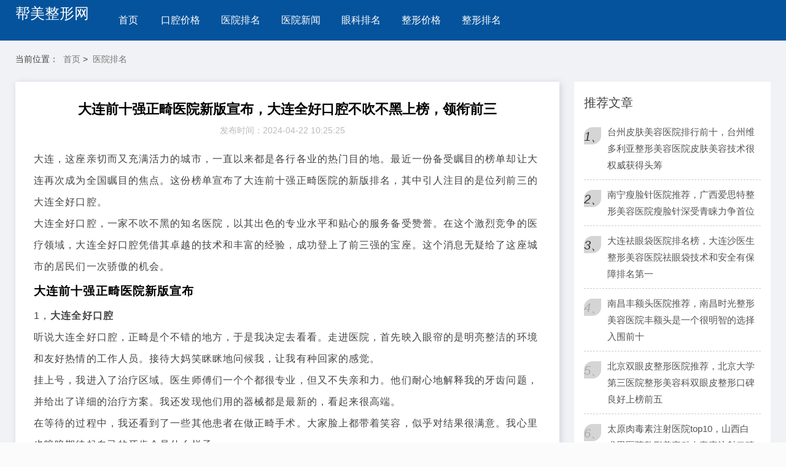

--- FILE ---
content_type: text/html; charset=utf-8
request_url: https://www.bleswater.com/hospital/7428.html
body_size: 13120
content:
<!DOCTYPE html>
<html lang=zh-CN>
<head>
	<meta charset="UTF-8">
	<meta http-equiv="X-UA-Compatible" content="IE=edge,chrome=1">
	<meta name="renderer" content="webkit">
	<meta name="viewport" content="initial-scale=1.0,maximum-scale=5,width=device-width,viewport-fit=cover">
		<title>大连前十强正畸医院新版宣布，大连全好口腔不吹不黑上榜，领衔前三-帮美整形网</title>
        <meta name="keywords" content="" />
        <meta name="description" content="" />
	<meta name="applicable-device" content="pc,mobile">
	<meta http-equiv="Cache-Control" content="no-transform">
<link rel="stylesheet" href="/static/skin/css/style.css" type="text/css">
 </head>
<body>
    <header class="header">
    <div class="container">
        <div class="logo">
                <a href="/">
                    帮美整形网                </a>
        </div>
        <nav class="nav-bar" id="nav-box" data-type="index" data-infoid="index">
            <ul class="nav">
                <li id="nvabar-item-index"><a href="/">首页</a></li>
					<li><a href='/price/'><span>口腔价格</span></a></li>
										<li><a href='/hospital/'><span>医院排名</span></a></li>
										<li><a href='/news/'><span>医院新闻</span></a></li>
										<li><a href='/yk/'><span>眼科排名</span></a></li>
										<li><a href='/ymjg/'><span>整形价格</span></a></li>
										<li><a href='/zxpm/'><span>整形排名</span></a></li>
										
            </ul>
        </nav>
    </div>
</header>
    <main class="content">
        <div class="container clearfix">
            <nav class="breadcrumb"> 当前位置： <a href='/' class=''>首页</a> &gt; <a href="/hospital/" >医院排名</a></nav>
            <aside class="aside fr hidden-sm-md-lg">
                <div id="aside_hot" class="widget widget_aside_hot">
                    <div class="box_title side_title clearfix">
                        <span>推荐文章</span>
                    </div>
                    <ul class="widget-content aside_hot">
                                                <li class="clearfix">
                            <i class="fl side_hot_num side_hot_num-1">1、</i>   <a href="/zxpm/15541.html">台州皮肤美容医院排行前十，台州维多利亚整形美容医院皮肤美容技术很权威获得头筹</a>
                        </li>
                                                <li class="clearfix">
                            <i class="fl side_hot_num side_hot_num-1">2、</i>   <a href="/zxpm/15540.html">南宁瘦脸针医院推荐，广西爱思特整形美容医院瘦脸针深受青睐力争首位</a>
                        </li>
                                                <li class="clearfix">
                            <i class="fl side_hot_num side_hot_num-1">3、</i>   <a href="/zxpm/15539.html">大连祛眼袋医院排名榜，大连沙医生整形美容医院祛眼袋技术和安全有保障排名第一</a>
                        </li>
                                                <li class="clearfix">
                            <i class="fl side_hot_num side_hot_num-1">4、</i>   <a href="/zxpm/15538.html">南昌丰额头医院推荐，南昌时光整形美容医院丰额头是一个很明智的选择入围前十</a>
                        </li>
                                                <li class="clearfix">
                            <i class="fl side_hot_num side_hot_num-1">5、</i>   <a href="/zxpm/15537.html">北京双眼皮整形医院推荐，北京大学第三医院整形美容科双眼皮整形口碑良好上榜前五</a>
                        </li>
                                                <li class="clearfix">
                            <i class="fl side_hot_num side_hot_num-1">6、</i>   <a href="/zxpm/15536.html">太原肉毒素注射医院top10，山西白求恩医院整形美容科肉毒素注射口碑擅长各不同荣获第一</a>
                        </li>
                                                <li class="clearfix">
                            <i class="fl side_hot_num side_hot_num-1">7、</i>   <a href="/zxpm/15535.html">福州鼻综合医院排行前十，福州名韩整形美容医院鼻综合技术流在榜</a>
                        </li>
                                                <li class="clearfix">
                            <i class="fl side_hot_num side_hot_num-1">8、</i>   <a href="/zxpm/15534.html">重庆隆鼻医院top10，重庆美莱整形美容医院隆鼻实力不错值得信赖！成为榜首</a>
                        </li>
                                                <li class="clearfix">
                            <i class="fl side_hot_num side_hot_num-1">9、</i>   <a href="/zxpm/15533.html">太原祛斑医院排名榜前十，山西医科大学第一医院整形美容科祛斑凭口碑上榜！入围前十</a>
                        </li>
                                                <li class="clearfix">
                            <i class="fl side_hot_num side_hot_num-1">10、</i>   <a href="/zxpm/15532.html">南宁皮肤美容医院排名榜，广西中医药大学第一附属医院整形美容科皮肤美容大众喜爱度高口碑好斩获榜首</a>
                        </li>
                                                <li class="clearfix">
                            <i class="fl side_hot_num side_hot_num-1">11、</i>   <a href="/zxpm/15531.html">石家庄下颌角整形医院排名前十，石家庄市人民医院整形美容科下颌角整形口碑实力对比速看高居第一</a>
                        </li>
                                                <li class="clearfix">
                            <i class="fl side_hot_num side_hot_num-1">12、</i>   <a href="/zxpm/15530.html">昆明脱毛医院前十名，云南省第一人民医院整形美容科脱毛妥妥的C位！位列榜首</a>
                        </li>
                                                <li class="clearfix">
                            <i class="fl side_hot_num side_hot_num-1">13、</i>   <a href="/zxpm/15529.html">厦门鼻部修复医院排名前十，厦门欧菲整形美容医院鼻部修复技术顶呱呱总有一个适合你力争首位</a>
                        </li>
                                                <li class="clearfix">
                            <i class="fl side_hot_num side_hot_num-1">14、</i>   <a href="/zxpm/15528.html">杭州硅胶隆鼻医院十佳，杭州薇琳整形美容医院硅胶隆鼻可以根据自己的预算来选择哦上榜前五</a>
                        </li>
                                                <li class="clearfix">
                            <i class="fl side_hot_num side_hot_num-1">15、</i>   <a href="/zxpm/15527.html">哈尔滨耳部整形医院前十位，黑龙江省医院整形美容科耳部整形更靠谱！高居首位</a>
                        </li>
                                                <li class="clearfix">
                            <i class="fl side_hot_num side_hot_num-1">16、</i>   <a href="/zxpm/15526.html">石家庄脂肪填充医院排名榜，石家庄美莱整形美容医院脂肪填充更值得收藏赶超第二</a>
                        </li>
                                                <li class="clearfix">
                            <i class="fl side_hot_num side_hot_num-1">17、</i>   <a href="/zxpm/15525.html">宁波唇部修复医院排名前十，宁波市医疗中心李惠利医院整形美容科唇部修复价格合理成为第一</a>
                        </li>
                                                <li class="clearfix">
                            <i class="fl side_hot_num side_hot_num-1">18、</i>   <a href="/zxpm/15524.html">石家庄咬肌切除医院排名榜前十，石家庄美莱整形美容医院咬肌切除极具影响力入围前三</a>
                        </li>
                                                <li class="clearfix">
                            <i class="fl side_hot_num side_hot_num-1">19、</i>   <a href="/zxpm/15523.html">天津少女针医院十佳，天津市天津医院整形美容科少女针各大城市都有推荐领衔榜单</a>
                        </li>
                                                <li class="clearfix">
                            <i class="fl side_hot_num side_hot_num-1">20、</i>   <a href="/zxpm/15522.html">深圳微整注射医院前十位，南方医科大学深圳医院整形美容科微整注射服务更好领衔榜单</a>
                        </li>
                                                <li class="clearfix">
                            <i class="fl side_hot_num side_hot_num-1">21、</i>   <a href="/zxpm/15521.html">武汉丰太阳穴医院top10，华中科技大学同济医学院附属同济医院整形美容科丰太阳穴实力更强高居榜首</a>
                        </li>
                                                <li class="clearfix">
                            <i class="fl side_hot_num side_hot_num-1">22、</i>   <a href="/zxpm/15520.html">佛山面部整形医院十佳，佛山市第一人民医院整形美容科面部整形实力不凡值得选！领衔榜单</a>
                        </li>
                                                <li class="clearfix">
                            <i class="fl side_hot_num side_hot_num-1">23、</i>   <a href="/zxpm/15519.html">杭州开眼角医院前十名，杭州时光整形美容医院开眼角技术特色分享！斩获第一</a>
                        </li>
                                                <li class="clearfix">
                            <i class="fl side_hot_num side_hot_num-1">24、</i>   <a href="/zxpm/15518.html">金华丰胸医院排行榜，浙江大学医学院附属第四医院整形美容科丰胸再现新高度！获得头筹</a>
                        </li>
                                                <li class="clearfix">
                            <i class="fl side_hot_num side_hot_num-1">25、</i>   <a href="/zxpm/15517.html">太原隆胸修复医院前十名，山西医科大学第二医院整形美容科隆胸修复实力杠杠的！排名第一</a>
                        </li>
                                                <li class="clearfix">
                            <i class="fl side_hot_num side_hot_num-1">26、</i>   <a href="/zxpm/15516.html">昆明瘦咬肌医院十佳，昆明铜雀台整形美容医院瘦咬肌实力口碑跟踪实力靠前</a>
                        </li>
                                                <li class="clearfix">
                            <i class="fl side_hot_num side_hot_num-1">27、</i>   <a href="/zxpm/15515.html">济宁皮肤美容医院前十名，济宁壹美天成整形美容医院皮肤美容实力很nice！实力靠前</a>
                        </li>
                                                <li class="clearfix">
                            <i class="fl side_hot_num side_hot_num-1">28、</i>   <a href="/zxpm/15514.html">无锡皮肤美容医院排名前十，江南大学附属医院整形美容科皮肤美容实力口碑公开入围前十</a>
                        </li>
                                                <li class="clearfix">
                            <i class="fl side_hot_num side_hot_num-1">29、</i>   <a href="/zxpm/15513.html">佛山祛斑医院推荐，佛山壹加壹整形美容医院祛斑去过的人都来推荐领衔榜单</a>
                        </li>
                                                <li class="clearfix">
                            <i class="fl side_hot_num side_hot_num-1">30、</i>   <a href="/zxpm/15512.html">温州割双眼皮医院排名榜，温州艺星整形美容医院割双眼皮实力不相上下!上榜前五</a>
                        </li>
                                                                        
                                            </ul>


                </div>
            </aside>
            <div>
                <div class="leftmain fl">
                <div class="detail_main">
                    <h1>大连前十强正畸医院新版宣布，大连全好口腔不吹不黑上榜，领衔前三</h1>
                    <p class="meta">
                        <span>发布时间：2024-04-22 10:25:25</span>
                    </p>
                    <div class="detail_article">
<p>大连，这座亲切而又充满活力的城市，一直以来都是各行各业的热门目的地。最近一份备受瞩目的榜单却让大连再次成为全国瞩目的焦点。这份榜单宣布了大连前十强正畸医院的新版排名，其中引人注目的是位列前三的大连全好口腔。</p><p>大连全好口腔，一家不吹不黑的知名医院，以其出色的专业水平和贴心的服务备受赞誉。在这个激烈竞争的医疗领域，大连全好口腔凭借其卓越的技术和丰富的经验，成功登上了前三强的宝座。这个消息无疑给了这座城市的居民们一次骄傲的机会。</p><h3>大连前十强正畸医院新版宣布</h3><p>1，<strong>大连全好口腔</strong><p>听说大连全好口腔，正畸是个不错的地方，于是我决定去看看。走进医院，首先映入眼帘的是明亮整洁的环境和友好热情的工作人员。接待大妈笑眯眯地问候我，让我有种回家的感觉。</p><p>挂上号，我进入了治疗区域。医生师傅们一个个都很专业，但又不失亲和力。他们耐心地解释我的牙齿问题，并给出了详细的治疗方案。我还发现他们用的器械都是最新的，看起来很高端。</p><p>在等待的过程中，我还看到了一些其他患者在做正畸手术。大家脸上都带着笑容，似乎对结果很满意。我心里也暗暗期待起自己的牙齿会是什么样子。</p><p>治疗过程虽然有些疼痛，但医生们都很细心地安抚我，让我感觉很放心。整个过程进行得很顺利，也没有出现什么意外。我拆掉了牙套，看到镜子里的自己，心里还是有些小激动的。</p><p>大连全好口腔，正畸的服务让我很满意。医院环境好，医生态度好，治疗效果也好。以后有需要，我还会选择这里。希望更多的朋友也能像我一样，找到一个满意的地方。</p><p><img src="https://img2.baidu.com/it/u=2782624994,3842181388&fm=253&fmt=auto&app=138&f=JPEG?w=667&h=500" alt="大连全好口腔"></p><p>2，<strong>大连金普新区洁雅口腔医院</strong><p>大连金普新区洁雅口腔医院，这个可爱的地方，简直就是我追求完美笑容的天堂。就在进入医院的一刹那，我就被它那温馨可人的氛围所吸引住了。整个医院的装修风格简约又舒适，给人一种亲切感，就好像来到了一个家一样。</p><p>作为一家专业的口腔医院，他们提供了广泛的服务项目，其中正畸项目更是让我心动不已。说到正畸，我想起了小时候那一脸的牙齿不齐，每次笑都要捂着嘴。真是太可怕了。自从我来到洁雅口腔医院，一切都变得不一样了。</p><p>他们的正畸项目专业又有趣，让我有种享受的感觉。先是一次详细的检查，让医生了解我的口腔情况，然后他们就给我制定了个性化的治疗方案。这个方案真是太牛了。不同于传统的牙套，他们使用了最先进的隐形矫正技术，让我在矫正过程中几乎看不到有外在装置。</p><p>不仅如此，洁雅口腔医院的医生们还十分细心贴心。每次去医院，我都能感受到他们对我的关心和关注。他们总是耐心解答我的问题，让我对整个矫正过程都有了更深的理解。而且，他们还会定期跟进我治疗的进程，确保我每一次的矫正都能够顺利进行。</p><p>在整个矫正过程中，我最喜欢的是他们的技术团队。这些医生和技术人员真的是太有才了。他们手法熟练，操作灵活，每一次的调整都非常准确。而且，他们总是笑容满面地对待每一位患者，让我在疼痛中感受到了温暖和安慰。</p><p>在洁雅口腔医院，治疗过程不仅仅是一场痛苦的折磨，更是一段充满欢笑和陪伴的旅程。他们的医疗团队总是那么亲切友好，给予我无尽的力量，让我充满了信心和勇气去面对挑战。每次去，都像是与一群好朋友相聚一样。</p><p>除了医疗团队的专业和温暖，洁雅口腔医院的设施也是一流的。他们的诊室设备现代化，环境整洁明亮。而且，医院还特别注重细节，每个空间都设计得那么贴心。我还记得，每次在等待区等候时，都能看到一些小贴士和笑话，让我在焦虑中放松下来。</p><p>洁雅口腔医院是一家充满活力和趣味的医院。他们的正畸项目不仅专业，还能给患者带来乐趣和快乐。他们的医疗团队温暖而专业，让人感受到无微不至的关怀。他们的设施一流，让人感受到舒适和安心。</p><p>如果你也想拥有一个完美的笑容，我真心推荐你来洁雅口腔医院。相信我，这里将会成为你追求美丽的开始。</p><p><img src="https://img1.baidu.com/it/u=3512008534,2700967794&fm=253&fmt=auto&app=138&f=JPEG?w=600&h=434" alt="大连金普新区洁雅口腔医院"></p><p>3，<strong>大连佳美口腔</strong><p>大连佳美口腔，正畸是一家位于大连市的口腔医院，提供专业的口腔正畸服务。作为一家口碑良好的医院，它以其温馨舒适的环境和优质的服务赢得了众多顾客的好评。</p><p>大连佳美口腔的环境非常好，整个诊所装修得非常温馨舒适，让人感觉很舒服。在这里，你不会感到紧张和拘谨，医生和护士都非常友善和耐心，能够给你带来宾至如归的感觉。而且，医院的设施非常齐全，所有的设备都是最新的，让人感到非常放心。</p><p>大连佳美口腔的正畸项目也非常专业。无论是传统的牙套矫正还是隐形矫正，医院都能够提供最适合你的方案。医生们都非常有经验，能够根据每个患者的实际情况制定个性化的矫正计划，让治疗效果更加显著。而且，在整个矫正过程中，医生们都会定期跟进，确保矫正效果达到最佳状态。</p><p>医院的服务也非常贴心。预约挂号非常方便快捷，不用排长队等候。而且医院的工作人员态度非常好，总是笑脸相迎，给人一种很愉快的感觉。就算是治疗过程中有任何问题，他们也都会耐心解答，让人感到非常放心。</p><p>大连佳美口腔，正畸是一家非常值得信赖的口腔医院。无论是环境、项目还是服务，都能够满足顾客的需求，让人感到非常满意。如果你有口腔矫正需求，不妨来这里看看，相信你也会对它留下美好的口碑点评。</p><p><img src="https://img0.baidu.com/it/u=3077913793,3581293591&fm=253&fmt=auto&app=120&f=JPEG?w=475&h=304" alt="大连佳美口腔"></p><p>4，大连万国康美佳口腔门诊部</p><p>大连万国康美佳口腔门诊部，正畸，这是一个充满活力和俏皮的口腔医院，为人们带来了无尽的笑容和自信。无论是年轻人还是成年人，无论是牙齿不齐还是咬合不正，这里都有一支专业的医疗团队，为每位顾客提供最佳的口腔护理服务。</p><p>万国康美佳口腔门诊部位于大连市中心，交通便利，让人们可以轻松到达。这个医院拥有现代化的设施和设备，为患者提供高质量的诊疗环境。而且，这里的医生和护士都是经验丰富、亲切友好的专业人士，能够为每位顾客提供个性化的口腔护理方案。</p><p>在大连万国康美佳口腔门诊部，正畸项目是该医院的一大亮点。无论是牙齿不齐还是牙齿缺失，这里都有最新的技术和方法来解决问题。医生们在治疗过程中会使用隐形矫正器、矫正托槽等先进的器械，帮助顾客实现理想的牙齿效果。而且，他们还会根据每个人的口腔状况制定个性化的治疗计划，确保每位顾客都能获得最好的效果。</p><p>除了正畸项目，大连万国康美佳口腔门诊部还提供其他多种口腔服务，包括洗牙、补牙、拔牙等常规治疗。无论是预防还是治疗，医院都会采用最先进的技术和方法，确保每位顾客都能得到最好的疗效。医院还注重疼痛管理和舒适体验，让每位顾客在治疗过程中感受到温暖和关怀。</p><p>在大连万国康美佳口腔门诊部，医生和护士们以他们的专业知识和亲切友好的态度赢得了顾客的口碑。许多顾客纷纷称赞医院的团队对每个人的关注和细心。他们的专业知识和经验使人们对治疗过程充满信心。医院的诊所环境清新舒适，让人感到放松和安心。</p><p>大连万国康美佳口腔门诊部是一个活泼而俏皮的口腔医院，为人们提供高品质的口腔护理服务。无论是正畸还是其他口腔治疗，医院都会根据每位顾客的需求制定个性化的方案。医生和护士们以他们的专业知识和亲切友好的态度赢得了顾客的口碑。在这里，每位顾客都可以笑着离开，拥有洁白整齐的牙齿和自信的笑容。</p><p>5，大连市第三人民医院口腔科</p><p>大连市第三人民医院的口腔科，简直就是我口腔问题的救星。这个科室不仅提供普通牙科服务，还有正畸项目，真是一站式解决我的口腔困扰。</p><p>不得不感叹一下这家医院的环境，简直是高大上。进门的大厅干净整洁，装修豪华，仿佛走进了高级会所一般。医院内部设施也非常先进，感觉比起其他医院的口腔科要更加专业和现代化。</p><p>每次去口腔科看病，都不用担心等待时间过长，因为他们的预约系统非常顺畅。可以提前预约挂号，这样就不会出现挤在人群中等待的尴尬局面。而且，医院的工作人员态度都非常友好，有求必应，让人感觉宾至如归。</p><p>说到医生，我真的是太满意了。大连市第三人民医院的口腔科拥有一支非常专业的医疗团队。每次去看病，医生都会耐心听取我的病情描述，并且详细解答我的问题。他们的医术高超，让我对他们的治疗充满信心。</p><p>在这家医院的口腔科，他们提供的正畸项目也非常全面。无论是传统的牙套矫正，还是隐形矫正，他们都能够做到非常专业。每个矫正方案都是根据个人的情况量身定制的，让人感觉非常贴心。</p><p>在正畸过程中，他们的医生也非常细心。每次调整牙套的时候，医生都会耐心询问我的感受，并根据我的反馈进行进一步的调整。他们总是能够给我带来舒适的体验，让我对矫正的效果充满期待。</p><p>除了医生的技术，这家医院的设备也非常先进。他们采用了最新的数字化技术，可以更加准确地进行牙齿检查和矫正。而且，他们的治疗流程也非常科学，让我觉得非常放心。</p><p>大连市第三人民医院的口腔科绝对是我心目中的口碑之选。无论是普通牙科服务，还是正畸项目，他们都能够给我带来满意的体验。如果你也有口腔问题，不妨去他们那里看看，相信你也会爱上这个专业、温馨的口腔科。</p><p>6，大连医齿美皓口腔诊所</p><p>大连医齿美皓口腔诊所，别名嘴巴变美变皓，是一家位于大连市中心的知名正畸专科医院，为顾客提供优质的口腔美容服务。</p><p>作为一家注重技术和服务的医院，医齿美皓采用了一系列先进的设备和技术，以确保每位顾客都能得到令人满意的治疗效果。不同于传统的牙医诊所，医齿美皓独特的设计和装饰给人一种时尚、舒适的感觉。走进医院大门，你会被色彩鲜艳的墙壁和温馨的灯光所吸引。而在舒适的候诊区，你可以欣赏到各种娱乐设施，如电视、杂志和书籍，以缓解紧张的情绪。</p><p>医齿美皓的主要项目是正畸治疗，他们拥有一支经验丰富且技术精湛的团队，以确保每位顾客的牙齿得到最佳的矫正效果。无论你是想矫正牙齿的位置、调整咬合关系还是改善面部外观，医齿美皓都能为你量身定制一个完美的治疗方案。他们使用先进的数字化制模技术，使矫正过程更加准确和高效。</p><p>在医齿美皓，你会遇到一群活泼、俏皮的医生和护士，他们总是充满着活力和笑容。他们善于与顾客沟通，用幽默的语言和风趣的表情来缓解顾客的紧张情绪。不仅如此，医齿美皓的医生和护士还经常参加各种培训和学术交流活动，以不断提升自己的专业水平。</p><p>医齿美皓的顾客口碑非常好，他们经常获得顾客的赞美和感谢。据一位顾客的口述：我曾经对自己的牙齿感到非常不满意，笑的时候总是不敢张嘴。但是在医齿美皓做了正畸治疗后，我的牙齿变得整齐有序，笑容也变得自信而灿烂。感谢医齿美皓，你们真的太棒了。另一位顾客说：医齿美皓的工作人员非常友好和专业，他们总是耐心地解答我的问题，并为我提供了很多有用的建议。我真的感到非常幸运能够在这里接受治疗。</p><p>大连医齿美皓口腔诊所是一家以活泼、俏皮的风格为特色的口腔医院，他们注重技术和服务，并以先进的设备和技术为顾客提供优质的正畸治疗。无论你是想矫正牙齿，还是改善面部外观，医齿美皓都能满足你的需求。快来嘴巴变美变皓，让你的笑容更加自信灿烂吧。</p><p>7，大连市中心医院口腔科</p><p>大连市中心医院口腔科，正畸是一家以口腔科为主打项目的医院。如果你想要拥有一口整齐美丽的牙齿，这里将是你的首选。这家医院以其独特的风格和优质的服务闻名于业界。</p><p>让我们来了解一下这所医院。大连市中心医院口腔科，正畸位于大连市中心，交通便捷。医院的外观设计时尚、现代化，给人一种时尚大气的感觉。进入医院后，你会被宽敞明亮的接待区所吸引。工作人员热情友好，总是微笑着迎接每一位顾客。整个医院的环境干净整洁，让人感到舒适和放松。</p><p>在大连市中心医院口腔科，正畸，你可以得到最专业的治疗服务。医院拥有一支经验丰富、技术过硬的医疗团队。他们不仅具备扎实的专业知识，还时刻保持与业界同步的最新技术。无论你是需要拔牙、补牙、矫正牙齿还是美白牙齿，他们都能给予你最专业的建议和治疗方案。</p><p>除了专业的技术，大连市中心医院口腔科，正畸的医生和护士们还以其活泼俏皮的个性受到顾客的喜爱。他们总是以亲切幽默的态度与顾客交流，让整个治疗过程变得轻松愉快。他们的耐心和细心更是让人感动。每一位顾客都能感受到医生和护士们的关怀和关注。</p><p>在治疗过程中，大连市中心医院口腔科，正畸注重与顾客之间的沟通和互动。他们会详细介绍治疗的过程和注意事项，并在治疗过程中不断与顾客交流，了解他们的感受和需求。这种积极的互动不仅增强了顾客的信任感，也让顾客对治疗的效果更加满意。</p><p>大连市中心医院口腔科，正畸的设施也非常先进。医院配备先进的设备和仪器，确保治疗的效果和安全性。他们始终提供最好的治疗服务，不断更新设备和技术，以满足顾客的需求和期望。</p><p>大连市中心医院口腔科，正畸以其活泼、俏皮的文笔风格和优质的服务赢得了顾客的口碑。无论你是需要口腔治疗还是正畸服务，这里都将是你放心选择的医院。他们的专业知识、活泼俏皮的态度和舒适的环境将为你带来一次愉快的治疗体验。相信在大连市中心医院口腔科，正畸的帮助下，你很快就能拥有一口整齐美丽的牙齿。</p><p>8，大连港浦皓铂口腔诊所</p><p>嘿。听说你们在找正畸医院？那就来大连港浦皓铂口腔诊所吧。这里不仅环境优雅，服务贴心，还有一群技术精湛的医生，给你一个灿烂的笑容。</p><p>来说说环境吧。大连港浦皓铂口腔诊所的装修可是相当有品位的，走进去仿佛就置身于一个五星级酒店一样。整个诊所干净整洁，让人感觉非常舒适。而且，他们的诊疗设备也是一流的，让人放心享受治疗。</p><p>服务方面也是非常周到的。医生和护士都非常耐心和细心，给人一种宾至如归的感觉。他们会耐心听取你的需求和疑虑，然后给出专业建议。整个过程让人感觉非常舒心，没有一点拘谨的感觉。</p><p>最重要的当然是医生们的专业技术了。大连港浦皓铂口腔诊所的医生都是经验丰富，并且技术过硬，不管是拔牙、镶牙还是正畸，都能做到游刃有余。而且，他们的正畸项目更是一绝，让你在短时间内就可以拥有一口整齐美丽的牙齿。</p><p>大连港浦皓铂口腔诊所是一家非常值得信赖的医院。不仅环境优雅，服务贴心，而且医生技术精湛，让人放心。如果你想要美丽的笑容，那就赶紧预约一下吧，保准不会让你失望的。</p><p>9，大连大学附属新华医院口腔科</p><p>哇塞。今天要给大家介绍一家超赞的医院——大连大学附属新华医院口腔科。这家医院可是真的牛气冲天，口碑爆棚，简直是口腔问题的绝佳去处。听说它的正畸项目更是让人赞不绝口。</p><p>让我们来了解一下这家医院。大连大学附属新华医院口腔科可是个名满天下的地方哦。作为大连的一颗明珠，它在口腔领域可是闪闪发光的存在。这里拥有一支经验丰富、技术过硬的医疗团队，他们每天都在为患者的口腔健康竭尽全力。而且，医院的设施也是非常先进，设备一流，让你在治疗的过程中感受到前所未有的舒适体验。</p><p>说到口腔科的正畸项目，简直是让人大呼过瘾。我有个朋友刚刚在这里做了牙齿矫正，效果真的是惊艳到爆炸。她以前的牙齿可是乱七八糟的，整个口腔像是一片混乱的战场。但是经过大连大学附属新华医院口腔科的正畸治疗，她的牙齿整齐得就像是排兵布阵一样。简直就是华丽转身啊。</p><p>而且，我听说这里的正畸项目还有好多种选择，真是应有尽有。无论是传统的矫正器，还是隐形矫正，甚至是最近流行的舌侧矫正，大连大学附属新华医院口腔科都能满足你的需求。而且他们的医生可都是正畸领域的专家，他们会根据每个人的情况制定个性化的治疗方案，确保每一位患者都能够得到最好的矫正效果。</p><p>不仅如此，大连大学附属新华医院口腔科的服务质量也是一流的。从预约挂号到治疗结束，他们的工作人员都是笑脸相迎，耐心解答各种问题，让你感受到温暖和关怀。医生们更是亲切和蔼，他们会耐心听取患者的需求，详细解释治疗过程，让你在治疗的过程中感受到安心和舒心。</p><p>我还得再赞一下大连大学附属新华医院口腔科的价格。听说他们的价格非常实惠，相比其他口腔科医院来说真是良心价。接受治疗不仅效果好，还不会让你的钱包掏空，是不是觉得超划算？</p><p>大连大学附属新华医院口腔科的正畸项目真的是太棒了。无论你是想矫正牙齿，还是需要其他口腔治疗，这里都能满足你的需求。医院的设施先进，医生技术过硬，服务质量一流，价格实惠，简直是完美的口腔治疗选择。赶快预约吧，让你的牙齿焕发新生。</p><p>10，大连市口腔医院</p><p>大连市口腔医院，作为一家以正畸项目闻名的医院，给人留下了活泼、俏皮的印象。医院的环境非常舒适，装修简约大方，给人一种温馨的感觉。在诊室里，医生和护士们总是笑容满面，给人一种亲切的感觉，让人在就诊过程中感到放松。而且，医院的设施非常齐全，各种先进的设备应有尽有，为患者的治疗提供了保障。</p><p>在正畸项目方面，大连市口腔医院更是有着丰富的经验和高超的技术。无论是传统的牙套矫正还是隐形矫正，医院都能够提供专业的服务。而且，医院的医生团队实力雄厚，他们不仅具有丰富的临床经验，还不断学习和探索新的治疗方法，以确保每一位患者都能够得到最好的治疗效果。</p><p>在我就诊的过程中，医院的工作人员给予了我非常细心、周到的服务，他们耐心地解答我的各种疑问，让我在就诊过程中感到非常放心。而且，在治疗过程中，医生也给予了我最专业的建议，让我对治疗的效果充满信心。</p><p>大连市口腔医院在正畸项目方面有着非常出色的表现，他们不仅拥有先进的设备和技术，更重要的是，他们有着一支充满活力和爱心的团队，他们用自己的专业和真诚赢得了患者的信赖和口碑。希望医院能够继续保持优质的服务，让更多的患者能够得到更好的治疗体验。</p><p>                    </div>
                </div>
                <div class="related-art sb br mb">
                    <p class="c-title"><span class="name">相关文章</span></p>
                    <ul class="ul clearfix">
                         							
                                            </ul>
                </div>

            </div>
            </div>
        </div>
    </main>
<div id="bottom">
<div id="foot_copy">
<a rel="nofollow" href="http://beian.miit.gov.cn/" target="_blank">渝ICP备19008532号</a>
</div>
</div>
<script src="https://www.51yahao.com/static/modules/cms/default/mobile/js/jquery-2.2.4.js"></script>
<div class="footer-btn" style="position: fixed;
    bottom: 0;
    left: 0;
    text-align: center;
    font-size: 0.8em;
    line-height: 45px;
    width: 100%;
    display: flex;
    justify-content: space-between;
    align-items: center;
    color: #fff;
    background: #fff;
    box-shadow: 0 -0.1rem 0.25rem rgb(0 0 0 / 5%);">
	<a href="javascript:void(0)" onclick="openChat({ 'eventSource': '左' })" rel="nofollow" class="zx3" style="
    color: #000;
"><div style="float:left">
    <i class="dot-online" style="
    display: inline-block;
    vertical-align: middle;
    margin: 0 10px 0 20px;
    width: 0.7rem;
    height: 0.7rem;
    background-color: #11bb65;
    border-radius: 50%;
"></i>130人正在问
</div></a>
	<div class="footer-btn-right" style="    flex: 1;
    background-color: #ff2442;
    border-radius: 30px;
    margin: 6px 20px;
    -webkit-box-shadow: 0 4px 40px rgb(255 0 0 / 20%);
    box-shadow: 0 4px 40px rgb(255 0 0 / 20%);"><a rel="nofollow" href="javascript:void(0)" onclick="openChat({ 'eventSource': '右' })" rel="nofollow" class="zx3" style="
"><span style="
    font-size: 1.3em;font-weight: bold;color:#fff;
">在线咨询</span></a></div>
</div>
		<script>
		var meb_dialog_opt = {
            onconfigure: function() {
                 this.crm_params.s_code = "kqzx-bleswater";
            }
        }
		</script>
	<script type='text/javascript'>
	(function() {
		var bp = document.createElement('script');
		bp.src = "https://track.meb.com/dialog/dialog.js";
		bp.setAttribute('charset', 'UTF-8');
		var s = document.getElementsByTagName("script")[0];
		s.parentNode.insertBefore(bp, s);
	})();
	</script>
<script>
var _hmt = _hmt || [];
(function() {
  var hm = document.createElement("script");
  hm.src = "https://hm.baidu.com/hm.js?8661fec531fd8af098cc351785efb3ad";
  var s = document.getElementsByTagName("script")[0]; 
  s.parentNode.insertBefore(hm, s);
})();
</script>
 <script type='text/javascript'>
	//内容页chat按钮
	if($(".detail_article").length){
        // var zixun_html = "<div style=\"margin: 20px 0;padding: 20px 0 10px;background-color: #f5f5f5;border-radius: 20px;\"><p style=\"text-align: center;color: #f90101;\">⬇⬇客服在线，即刻领取资料⬇⬇</p><a href=\"http:\/\/d5zqpiqmvfz1zltb.mikecrm.com\/Dd67E5I\" rel=\"nofollow\"><img src=\"https:\/\/www.51yajk.com\/static\/modules\/cms\/images\/lingqu.png\" rel=\"nofollow\" style=\"width:97%;border-radius: 10px;\"></a></div>";
        var zixun_html = "<div class=\"but_ask\" onclick=\"openChat({'eventSource':'快速咨询'})\" style=\"text-indent: 0;\"><a class=\"kszx\" style=\"width: auto;padding: 4px 50px;-webkit-box-shadow: 0 4px 40px rgb(255 0 0 / 24%);box-shadow: 0 4px 40px rgb(255 0 0 / 24%);color: #fff;background-color: #ff2442;border: none;margin: 10px auto;text-indent: 0;border-radius: 20px;display: block;font-size: 16px;text-align: center;box-shadow: 0 4px 40px rgb(255 0 0 / 45%)\" rel=\"nofollow\"><span style=\"font-size: 1.1em;font-weight: bold;\">咨询1月18日医院报价</span></a></div>";
		$(".detail_article img").after(zixun_html);
		$(".detail_article table").after(zixun_html);
	}
</script>		


</body>

</html>

--- FILE ---
content_type: text/css
request_url: https://www.bleswater.com/static/skin/css/style.css
body_size: 21165
content:
/*
Theme ID: ecms209
Author: 澧ㄩ奔绉绘
Author QQ锛�48444431
Author Email锛�48444431@qq.com
Author URL: http://www.moyublog.com/
*/
@charset "utf-8";
html {color:#444;background:#fbfbfb;}
a {color:#666;}/*#0084ff*/.detail_article a{color:#0084ff;}
a:hover {color:#888;}
/*==========css reset==========*/
html {font-size:100%;overflow-y:scroll;-webkit-text-size-adjust:100%;-ms-text-size-adjust:100%;text-rendering:optimizelegibility;}
*,*:before,*:after {-webkit-box-sizing:border-box;-moz-box-sizing:border-box;box-sizing:border-box;}
body,dl,dt,dd,ul,ol,li,h1,h2,h3,h4,h5,h6,pre,code,form,fieldset,legend,input,textarea,p,blockquote,th,td,hr,button,article,aside,details,figcaption,figure,footer,header,menu,nav,section {margin:0;padding:0;}
article,aside,details,figcaption,figure,footer,header,menu,nav,section {display:block;}
audio,canvas,video {display:inline-block;}
body,button,input,select,textarea {font:normal 1em/1.8  sans-serif,PingFang SC,Lantinghei SC,Microsoft Yahei,Hiragino Sans GB,Microsoft Sans Serif,WenQuanYi Micro Hei,sans;}
button::-moz-focus-inner,input::-moz-focus-inner {padding:0;border:0;}
table {border-collapse:collapse;border-spacing:0;}
fieldset,img {border:0;}
ul,ol,li {list-style:none;}
a {text-decoration:none;}
a:link {}
a:visited {}
a:hover {text-decoration:none;}
a:active {}
small {font-size:0.9em;color:#888;}
h1,h2,h3,h4,h5,h6 {font-family:PingFang SC,Verdana,Helvetica Neue,Microsoft Yahei,Hiragino Sans GB,Microsoft Sans Serif,WenQuanYi Micro Hei,sans-serif;font-size:100%;font-weight:100;color:#000;line-height:1.35;}
pre,code,pre tt {font-family:Courier,'Courier New',monospace;}
pre {background:#f8f8f8;border:1px solid #ddd;padding:1em 1.5em;display:block;-webkit-overflow-scrolling:touch;}
hr {border:none;border-bottom:1px solid #cfcfcf;margin-bottom:0.8em;height:10px;}
.textwrap,.textwrap td,.textwrap th {word-wrap:break-word;word-break:break-all;}
.textwrap-table {table-layout:fixed;}
.serif {font-family:Palatino,Optima,Georgia,serif;}
img {max-width:100%;}
/*==========鈶㈠叕鍏辩被==========*/
.clearfix:after {content:".";display:block;height:0;clear:both;visibility:hidden;}
.clearfix {*zoom:1;}
.fl {float:left;}
.fr {float:right;}
.clear{clear:both;}
.container {max-width:1230px;margin:0 auto;}
.multi-ellipsis{position:relative;line-height:1.4em!important;height:2.8em!important;overflow:hidden}
.multi-ellipsis:after{content:"";font-weight:700;position:absolute;bottom:0;right:0;padding-left:20px;background:-webkit-linear-gradient(left,transparent,#fff 62%);background:-o-linear-gradient(right,transparent,#fff 62%);background:-moz-linear-gradient(right,transparent,#fff 62%);background:linear-gradient(to right,transparent,#fff 62%)}
@media screen and (max-width:768px){
.m-multi-ellipsis{position:relative;line-height:1.4em!important;height:3em!important;overflow:hidden}
.m-multi-ellipsis:after{content:"";font-weight:700;position:absolute;bottom:0;right:0;padding-left:20px;background:-webkit-linear-gradient(left,transparent,#fff 62%);background:-o-linear-gradient(right,transparent,#fff 62%);background:-moz-linear-gradient(right,transparent,#fff 62%);background:linear-gradient(to right,transparent,#fff 62%)}   
}
.hidden{display:none}
@media screen and (max-width:1200px){.hidden-sm-md-lg{display:none!important}
    
}
@media screen and (max-width:768px){.hidden-sm{display:none!important}
    
}
@media screen and (min-width:769px) and (max-width:992px){.hidden-md{display:none!important}
    
}
@media screen and (min-width:993px) and (max-width:1200px){.hidden-lg{display:none!important}}
@media screen and (min-width:1201px){.hidden-xl{display:none!important}}
/*----------- 澶撮儴 -----------*/
.header {display:block;height:66px;background:#04539c;position:relative;left:0;-webkit-transition:all .3s ease;-o-transition:all .3s ease;transition:all .3s ease;z-index:2;width:100%;}
.header .logo {float:left;overflow:hidden;height:66px;}
.header .logo h3,.header .logo h1,.header .logo div {height:100%;display:block;margin-right:66px;}
.header .logo a {width:150px;height:100%;display:block;position:relative;overflow:hidden;color: #fff;
    font-size: 24px;}
.header .logo a img {width:auto;height:43px;max-width:100%;position:absolute;top:50%;transform:translateY(-50%);left:0;}
.header .nav-bar {float:left;}
.header .nav-bar li {display:inline-block;height:66px;line-height:66px;position:relative;vertical-align:top;}
.header .nav-bar li a {display:inline-block;padding:0 15px;color:#fff;opacity:1;font-size:16px;position:relative;z-index:2;min-width:68px;text-align:center}
.header .nav-bar li em[class*="dot"] {display:inline-block;position:relative;left:-10px;z-index:1;width:16px;}
.header .nav-bar li em[class*="dot"] .fa {color:#fff;font-size:16px;width:16px;display:block;}
.header .nav-bar li.active a,.header .nav-bar li a:hover {opacity:1;}
.header .nav-bar li a:hover {opacity:.8;}
.header .nav-bar li.active {background-color:#ff4b4b;}
.header .nav-bar li.active:before {width:20px;height:3px;position:absolute;bottom:15px;left:50%;transform:translateX(-50%);/*background-color:#ff4b4b;*/content:'';border-radius:50px;}

/*浜岀骇楂樹寒*/
.header .nav-bar ul li>ul {width:100%;min-width:110px;position:absolute;top:100%;left:50%;transform:translateX(-50%);right:0;background:#1b1b1b;z-index:888;visibility:hidden;opacity:0;box-shadow:0px 8px 20px 0px rgba(0,0,0,0);-webkit-transition:all .3s ease;-o-transition:all .3s ease;transition:all .3s ease;}
.header .nav-bar ul li>ul li {width:100%;height:42px;line-height:42px;display:block;}
.header .nav-bar ul li>ul li a {width:100%;text-align:center;height:42px;line-height:42px;font-size:14px;color:rgba(255,255,255,0.9);opacity:1}
.header .nav-bar ul li>ul li.on a,.header .nav-bar ul li>ul li.on a:hover {background-color:#ff4b4b;}
.header .nav-bar ul li.on>ul {visibility:visible;opacity:1;}
.header .nav-bar ul li>ul li em[class*="dot"] {position:absolute;right:5px;left:auto;top:10px;z-index:3;-webkit-transform:rotate(-90deg);-ms-transform:rotate(-90deg);-o-transform:rotate(-90deg);transform:rotate(-90deg);}
.header .nav-bar ul li.on>ul li em[class*="dot"] .fa {color:rgba(255,255,255,0.8);}
/*涓夌骇楂樹寒*/
.header .nav-bar ul li>ul li .sub-nav {visibility:hidden;opacity:0;display:none;left:-100%;transform:none;}
.header .nav-bar ul li>ul li.on .sub-nav {right:-100%;left:auto;top:0;visibility:visible;opacity:1;display:block;}
.header .nav-bar ul li>ul li.on .sub-nav li a,.header .nav-bar ul li>ul li.on .sub-nav li a:hover {background:rgba(0,0,0,0);color:rgba(255,255,255,0.8);}
.header .nav-bar ul li>ul li.on .sub-nav li.on a,.header .nav-bar ul li>ul li.on .sub-nav li.on a:hover {background-color:#ff4b4b;color:rgba(255,255,255,0.8);}
/*绉诲姩绔�*/
.m-btn {position:absolute;top:0;bottom:0;left:5px;padding:0 15px;height:100%;display:none;line-height:48px;cursor:pointer;}
.m-btn i {color:#fff;opacity:0.7;font-size:20px;line-height:56px;font-size: 24px;}
.m-btn:hover i {opacity:1}
.m-nav {width:190px;background-color:#15161a;position:fixed;top:0;bottom:0;left:-190px;-webkit-transition:all .3s ease;-o-transition:all .3s ease;transition:all .3s ease;z-index:999}
.m-nav .m-btn {height:48px;line-height:48px;left:auto;right:-45px;display:none;}
.m-nav ul {padding-top:0px;}
.m-nav li {width:100%;position:relative;}
.m-nav li a {padding:0 25px;line-height:48px;color:#fff;display:block;border-bottom:1px solid rgba(255,255,255,0.08);}
.m-nav li a:hover {background:rgba(0,0,0,0.1);}
.m-nav ul li>ul {display:none;}
.m-nav li em[class*="dot"] {position:absolute;top:0px;right:0px;width:48px;height:48px;text-align:center;border-left:1px solid rgba(255,255,255,0);cursor:pointer;}
.m-nav li em[class*="dot"] .fa {font-size:18px;color:#fff;-webkit-transition:all .3s ease;-o-transition:all .3s ease;transition:all .3s ease;position:absolute;width:48px;line-height:48px;top:0;left:0;}
.m-nav li em[class*="dot"] .fa.open {-webkit-transform:rotate(180deg);-ms-transform:rotate(180deg);-o-transform:rotate(180deg);transform:rotate(180deg);}
.m-nav ul li>ul li {background:rgba(0,0,0,0.15);}
.m-nav ul li>ul li a {border-bottom:1px solid rgba(255,255,255,0.05);opacity:0.8;font-size:12px;text-indent:1em}
/*鎼滅储*/
.s-form{position:relative;}
.search-wrapper {position:absolute;-webkit-transform:translate(-34%,-46%);-moz-transform:translate(-34%,-46%);transform:translate(-34%,-46%);top:29px;right:-20px;z-index: 9;}
.search-wrapper.active {}
.search-wrapper .input-holder {overflow:hidden;height:42px;background:rgba(255,255,255,0);border-radius:6px;position:relative;width:40px;-webkit-transition:all 0.3s ease-in-out;-moz-transition:all 0.3s ease-in-out;transition:all 0.3s ease-in-out;}
.search-wrapper.active .input-holder {border-radius:50px;width:230px;background:rgba(255,255,255,1);-webkit-transition:all .5s cubic-bezier(0.000,0.105,0.035,1.570);-moz-transition:all .5s cubic-bezier(0.000,0.105,0.035,1.570);transition:all .5s cubic-bezier(0.000,0.105,0.035,1.570);}
.search-wrapper .input-holder .search-input {width:100%;height:24px;padding:0px 50px 0 20px;opacity:0;position:absolute;top:0px;left:0px;background:transparent;-webkit-box-sizing:border-box;-moz-box-sizing:border-box;box-sizing:border-box;border:none;outline:none;font-family:"Open Sans",Arial,Verdana;font-size:16px;font-weight:400;line-height:20px;color:#212236;-webkit-transform:translate(0,60px);-moz-transform:translate(0,60px);transform:translate(0,60px);-webkit-transition:all .3s cubic-bezier(0.000,0.105,0.035,1.570);-moz-transition:all .3s cubic-bezier(0.000,0.105,0.035,1.570);transition:all .3s cubic-bezier(0.000,0.105,0.035,1.570);-webkit-transition-delay:0.3s;-moz-transition-delay:0.3s;transition-delay:0.3s;}
.search-wrapper.active .input-holder .search-input {opacity:1;-webkit-transform:translate(0,10px);-moz-transform:translate(0,10px);transform:translate(0,10px);}
.search-wrapper .input-holder .search-icon {width:42px;height:42px;border:none;border-radius:6px;background:#0084ff;padding:0px;outline:none;position:relative;z-index:2;float:right;cursor:pointer;-webkit-transition:all 0.3s ease-in-out;-moz-transition:all 0.3s ease-in-out;transition:all 0.3s ease-in-out;}
.search-wrapper.active .input-holder .search-icon {width:42px;height:42px;margin-right:4px;border-radius:30px;background:#fff !important;}
.search-wrapper .input-holder .search-icon span {width:22px;height:22px;display:inline-block;vertical-align:middle;position:relative;-webkit-transform:rotate(45deg);-moz-transform:rotate(45deg);transform:rotate(45deg);-webkit-transition:all .4s cubic-bezier(0.650,-0.600,0.240,1.650);-moz-transition:all .4s cubic-bezier(0.650,-0.600,0.240,1.650);transition:all .4s cubic-bezier(0.650,-0.600,0.240,1.650);}
.search-wrapper.active .input-holder .search-icon span {-webkit-transform:rotate(-45deg);-moz-transform:rotate(-45deg);transform:rotate(-45deg);}
.search-wrapper .input-holder .search-icon span::before,.search-wrapper .input-holder .search-icon span::after {position:absolute;content:'';}
.search-wrapper .input-holder .search-icon span::before {width:3px;height:11px;left:9px;top:19px;border-radius:2px;background:#ddd;}
.search-wrapper .input-holder .search-icon span::after {width:22px;height:22px;left:0px;top:0px;border-radius:16px;border:3px solid #ddd;}
.search-wrapper .close {position:absolute;z-index:1;top:12px;right:20px;width:25px;height:25px;cursor:pointer;-webkit-transform:rotate(-180deg);-moz-transform:rotate(-180deg);transform:rotate(-180deg);-webkit-transition:all .3s cubic-bezier(0.285,-0.450,0.935,0.110);-moz-transition:all .3s cubic-bezier(0.285,-0.450,0.935,0.110);transition:all .3s cubic-bezier(0.285,-0.450,0.935,0.110);-webkit-transition-delay:0.2s;-moz-transition-delay:0.2s;transition-delay:0.2s;}
.search-wrapper.active .close {right:-50px;-webkit-transform:rotate(45deg);-moz-transform:rotate(45deg);transform:rotate(45deg);-webkit-transition:all .6s cubic-bezier(0.000,0.105,0.035,1.570);-moz-transition:all .6s cubic-bezier(0.000,0.105,0.035,1.570);transition:all .6s cubic-bezier(0.000,0.105,0.035,1.570);-webkit-transition-delay:0.5s;-moz-transition-delay:0.5s;transition-delay:0.5s;}
.search-wrapper .close::before,.search-wrapper .close::after {position:absolute;content:'';background:#ddd;border-radius:2px;}
.search-wrapper .close::before {width:4px;height:22px;left:6px;top:3px;}
.search-wrapper .close::after {width:22px;height:4px;left:-3px;top:12px;}
.search-wrapper .result-container {width:100%;position:absolute;top:80px;left:0px;text-align:center;font-family:"Open Sans",Arial,Verdana;font-size:14px;display:none;color:#B7B7B7;}
#mask {position:fixed;left:0;top:0;width:100%;height:100%;background:rgba(0,0,0,.6);z-index:899;display:none;}
/*----------- 鍝嶅簲寮� -----------*/
@media screen and (max-width: 768px) {
.search-wrapper.active .input-holder {width:200px;}
.search-wrapper {top: -29px;}
.search-wrapper .input-holder .search-icon{margin-right:-10px;margin-top:-7px;}
.search-wrapper .close{margin-right:-7px;margin-top:-6px;}
.search-wrapper .input-holder{height: 36px;padding-top: 5px;}
.search-wrapper.active .input-holder .search-icon{margin-top:-10px;}
.search-wrapper .input-holder .search-input{height:18px;}
body {padding-top:46px;position:relative;left:0;overflow-x:hidden;-webkit-transition:all .3s ease;-moz-transition:all .3s ease;transition:all .3s ease;}
.header,.header .logo {height:48px;display:inline-block;float:none;margin:0 auto;font-size:0;}
.header .container {text-align:center;}
.nav-bar {display:none;}
.search i.fa,.header .nav-bar li {height:48px;line-height:48px;}
.m-btn {display:block;}
body.open .m-nav {left:0px;}
body.open .m-btn {display:none;}
body.open .m-nav .m-btn {display:block;}
body {padding-top:48px;}
.wrapper,.header .headBox,.m-btn {padding:0 10px;}
.m-nav .m-btn {right:-38px;}
}
@media only screen and (max-width:1200px) {
.wrapper,.header .container,.crumb {padding:0 15px;}
}
@media only screen and (max-width:992px) {
body{padding-top:54px;}
.wrapper,.header .container {padding:0 15px;}
.header,.header .logo {height:56px;}
.search i.fa,.header .nav-bar li {height:56px;line-height:56px;}
.header {position:fixed;top:0;width:100%;z-index:898;}
}

/** * Swiper 3.4.2 * Most modern mobile touch slider and framework with hardware accelerated transitions *  * http://www.idangero.us/swiper/ *  * Copyright 2017,Vladimir Kharlampidi * The iDangero.us * http://www.idangero.us/ *  * Licensed under MIT *  * Released on:March 10,2017 */
.swiper-container {margin-left:auto;margin-right:auto;position:relative;overflow:hidden;z-index:1}
.swiper-container-no-flexbox .swiper-slide {float:left}
.swiper-container-vertical>.swiper-wrapper {-webkit-box-orient:vertical;-moz-box-orient:vertical;-ms-flex-direction:column;-webkit-flex-direction:column;flex-direction:column}
.swiper-wrapper {position:relative;width:100%;height:100%;z-index:1;display:-webkit-box;display:-moz-box;display:-ms-flexbox;display:-webkit-flex;display:flex;-webkit-transition-property:-webkit-transform;-moz-transition-property:-moz-transform;-o-transition-property:-o-transform;-ms-transition-property:-ms-transform;transition-property:transform;-webkit-box-sizing:content-box;-moz-box-sizing:content-box;box-sizing:content-box}
.swiper-container-android .swiper-slide,.swiper-wrapper {-webkit-transform:translate3d(0,0,0);-moz-transform:translate3d(0,0,0);-o-transform:translate(0,0);-ms-transform:translate3d(0,0,0);transform:translate3d(0,0,0)}
.swiper-container-multirow>.swiper-wrapper {-webkit-box-lines:multiple;-moz-box-lines:multiple;-ms-flex-wrap:wrap;-webkit-flex-wrap:wrap;flex-wrap:wrap}
.swiper-container-free-mode>.swiper-wrapper {-webkit-transition-timing-function:ease-out;-moz-transition-timing-function:ease-out;-ms-transition-timing-function:ease-out;-o-transition-timing-function:ease-out;transition-timing-function:ease-out;margin:0 auto}
.swiper-slide {-webkit-flex-shrink:0;-ms-flex:0 0 auto;flex-shrink:0;width:100%;height:100%;position:relative}
.swiper-container-autoheight,.swiper-container-autoheight .swiper-slide {height:auto}
.swiper-container-autoheight .swiper-wrapper {-webkit-box-align:start;-ms-flex-align:start;-webkit-align-items:flex-start;align-items:flex-start;-webkit-transition-property:-webkit-transform,height;-moz-transition-property:-moz-transform;-o-transition-property:-o-transform;-ms-transition-property:-ms-transform;transition-property:transform,height}
.swiper-container .swiper-notification {position:absolute;left:0;top:0;pointer-events:none;opacity:0;z-index:-1000}
.swiper-wp8-horizontal {-ms-touch-action:pan-y;touch-action:pan-y}
.swiper-wp8-vertical {-ms-touch-action:pan-x;touch-action:pan-x}
.swiper-button-next,.swiper-button-prev {position:absolute;top:50%;width:26px;height:30px;margin-top:-22px;z-index:10;cursor:pointer;-moz-background-size:27px 44px;-webkit-background-size:27px 44px;background-size:27px 44px;background-position:center;background-repeat:no-repeat}
.swiper-button-next.swiper-button-disabled,.swiper-button-prev.swiper-button-disabled {opacity:.35;cursor:auto;pointer-events:none}
.swiper-button-prev,.swiper-container-rtl .swiper-button-next {background-image:url("data:image/svg+xml;charset=utf-8,%3Csvg%20xmlns%3D'http%3A%2F%2Fwww.w3.org%2F2000%2Fsvg'%20viewBox%3D'0%200%2027%2044'%3E%3Cpath%20d%3D'M0%2C22L22%2C0l2.1%2C2.1L4.2%2C22l19.9%2C19.9L22%2C44L0%2C22L0%2C22L0%2C22z'%20fill%3D'%23007aff'%2F%3E%3C%2Fsvg%3E");left:16px;right:auto}
.swiper-button-prev.swiper-button-black,.swiper-container-rtl .swiper-button-next.swiper-button-black {background-image:url("data:image/svg+xml;charset=utf-8,%3Csvg%20xmlns%3D'http%3A%2F%2Fwww.w3.org%2F2000%2Fsvg'%20viewBox%3D'0%200%2027%2044'%3E%3Cpath%20d%3D'M0%2C22L22%2C0l2.1%2C2.1L4.2%2C22l19.9%2C19.9L22%2C44L0%2C22L0%2C22L0%2C22z'%20fill%3D'%23000000'%2F%3E%3C%2Fsvg%3E")}
.swiper-button-prev.swiper-button-white,.swiper-container-rtl .swiper-button-next.swiper-button-white {background-image:url("data:image/svg+xml;charset=utf-8,%3Csvg%20xmlns%3D'http%3A%2F%2Fwww.w3.org%2F2000%2Fsvg'%20viewBox%3D'0%200%2027%2044'%3E%3Cpath%20d%3D'M0%2C22L22%2C0l2.1%2C2.1L4.2%2C22l19.9%2C19.9L22%2C44L0%2C22L0%2C22L0%2C22z'%20fill%3D'%23ffffff'%2F%3E%3C%2Fsvg%3E")}
.swiper-button-next,.swiper-container-rtl .swiper-button-prev {background-image:url("data:image/svg+xml;charset=utf-8,%3Csvg%20xmlns%3D'http%3A%2F%2Fwww.w3.org%2F2000%2Fsvg'%20viewBox%3D'0%200%2027%2044'%3E%3Cpath%20d%3D'M27%2C22L27%2C22L5%2C44l-2.1-2.1L22.8%2C22L2.9%2C2.1L5%2C0L27%2C22L27%2C22z'%20fill%3D'%23007aff'%2F%3E%3C%2Fsvg%3E");right:16px;left:auto}
.swiper-button-next.swiper-button-black,.swiper-container-rtl .swiper-button-prev.swiper-button-black {background-image:url("data:image/svg+xml;charset=utf-8,%3Csvg%20xmlns%3D'http%3A%2F%2Fwww.w3.org%2F2000%2Fsvg'%20viewBox%3D'0%200%2027%2044'%3E%3Cpath%20d%3D'M27%2C22L27%2C22L5%2C44l-2.1-2.1L22.8%2C22L2.9%2C2.1L5%2C0L27%2C22L27%2C22z'%20fill%3D'%23000000'%2F%3E%3C%2Fsvg%3E")}
.swiper-button-next.swiper-button-white,.swiper-container-rtl .swiper-button-prev.swiper-button-white {background-image:url("data:image/svg+xml;charset=utf-8,%3Csvg%20xmlns%3D'http%3A%2F%2Fwww.w3.org%2F2000%2Fsvg'%20viewBox%3D'0%200%2027%2044'%3E%3Cpath%20d%3D'M27%2C22L27%2C22L5%2C44l-2.1-2.1L22.8%2C22L2.9%2C2.1L5%2C0L27%2C22L27%2C22z'%20fill%3D'%23ffffff'%2F%3E%3C%2Fsvg%3E")}
.swiper-pagination {position:absolute;text-align:center;-webkit-transition:.3s;-moz-transition:.3s;-o-transition:.3s;transition:.3s;-webkit-transform:translate3d(0,0,0);-ms-transform:translate3d(0,0,0);-o-transform:translate3d(0,0,0);transform:translate3d(0,0,0);z-index:10}
.swiper-pagination.swiper-pagination-hidden {opacity:0}
.swiper-container-horizontal>.swiper-pagination-bullets,.swiper-pagination-custom,.swiper-pagination-fraction {bottom:10px;left:0;width:100%}
.swiper-pagination-bullet {width:10px;height:10px;display:inline-block;border-radius:100%;background:#000;opacity:.3}
button.swiper-pagination-bullet {border:none;margin:0;padding:0;box-shadow:none;-moz-appearance:none;-ms-appearance:none;-webkit-appearance:none;appearance:none}
.swiper-pagination-clickable .swiper-pagination-bullet {cursor:pointer}
.swiper-pagination-white .swiper-pagination-bullet {background:#fff}
.swiper-pagination-bullet-active {opacity:1;background:#007aff}
.swiper-pagination-white .swiper-pagination-bullet-active {background:#fff}
.swiper-pagination-black .swiper-pagination-bullet-active {background:#000}
.swiper-container-vertical>.swiper-pagination-bullets {right:10px;top:50%;-webkit-transform:translate3d(0,-50%,0);-moz-transform:translate3d(0,-50%,0);-o-transform:translate(0,-50%);-ms-transform:translate3d(0,-50%,0);transform:translate3d(0,-50%,0)}
.swiper-container-vertical>.swiper-pagination-bullets .swiper-pagination-bullet {margin:5px 0;display:block}
.swiper-container-horizontal>.swiper-pagination-bullets .swiper-pagination-bullet {margin:0 5px}
.swiper-pagination-progress {background:rgba(0,0,0,.25);position:absolute}
.swiper-pagination-progress .swiper-pagination-progressbar {background:#007aff;position:absolute;left:0;top:0;width:100%;height:100%;-webkit-transform:scale(0);-ms-transform:scale(0);-o-transform:scale(0);transform:scale(0);-webkit-transform-origin:left top;-moz-transform-origin:left top;-ms-transform-origin:left top;-o-transform-origin:left top;transform-origin:left top}
.swiper-container-rtl .swiper-pagination-progress .swiper-pagination-progressbar {-webkit-transform-origin:right top;-moz-transform-origin:right top;-ms-transform-origin:right top;-o-transform-origin:right top;transform-origin:right top}
.swiper-container-horizontal>.swiper-pagination-progress {width:100%;height:4px;left:0;top:0}
.swiper-container-vertical>.swiper-pagination-progress {width:4px;height:100%;left:0;top:0}
.swiper-pagination-progress.swiper-pagination-white {background:rgba(255,255,255,.5)}
.swiper-pagination-progress.swiper-pagination-white .swiper-pagination-progressbar {background:#fff}
.swiper-pagination-progress.swiper-pagination-black .swiper-pagination-progressbar {background:#000}
.swiper-container-3d {-webkit-perspective:1200px;-moz-perspective:1200px;-o-perspective:1200px;perspective:1200px}
.swiper-container-3d .swiper-cube-shadow,.swiper-container-3d .swiper-slide,.swiper-container-3d .swiper-slide-shadow-bottom,.swiper-container-3d .swiper-slide-shadow-left,.swiper-container-3d .swiper-slide-shadow-right,.swiper-container-3d .swiper-slide-shadow-top,.swiper-container-3d .swiper-wrapper {-webkit-transform-style:preserve-3d;-moz-transform-style:preserve-3d;-ms-transform-style:preserve-3d;transform-style:preserve-3d}
.swiper-container-3d .swiper-slide-shadow-bottom,.swiper-container-3d .swiper-slide-shadow-left,.swiper-container-3d .swiper-slide-shadow-right,.swiper-container-3d .swiper-slide-shadow-top {position:absolute;left:0;top:0;width:100%;height:100%;pointer-events:none;z-index:10}
.swiper-container-3d .swiper-slide-shadow-left {background-image:-webkit-gradient(linear,left top,right top,from(rgba(0,0,0,.5)),to(rgba(0,0,0,0)));background-image:-webkit-linear-gradient(right,rgba(0,0,0,.5),rgba(0,0,0,0));background-image:-moz-linear-gradient(right,rgba(0,0,0,.5),rgba(0,0,0,0));background-image:-o-linear-gradient(right,rgba(0,0,0,.5),rgba(0,0,0,0));background-image:linear-gradient(to left,rgba(0,0,0,.5),rgba(0,0,0,0))}
.swiper-container-3d .swiper-slide-shadow-right {background-image:-webkit-gradient(linear,right top,left top,from(rgba(0,0,0,.5)),to(rgba(0,0,0,0)));background-image:-webkit-linear-gradient(left,rgba(0,0,0,.5),rgba(0,0,0,0));background-image:-moz-linear-gradient(left,rgba(0,0,0,.5),rgba(0,0,0,0));background-image:-o-linear-gradient(left,rgba(0,0,0,.5),rgba(0,0,0,0));background-image:linear-gradient(to right,rgba(0,0,0,.5),rgba(0,0,0,0))}
.swiper-container-3d .swiper-slide-shadow-top {background-image:-webkit-gradient(linear,left top,left bottom,from(rgba(0,0,0,.5)),to(rgba(0,0,0,0)));background-image:-webkit-linear-gradient(bottom,rgba(0,0,0,.5),rgba(0,0,0,0));background-image:-moz-linear-gradient(bottom,rgba(0,0,0,.5),rgba(0,0,0,0));background-image:-o-linear-gradient(bottom,rgba(0,0,0,.5),rgba(0,0,0,0));background-image:linear-gradient(to top,rgba(0,0,0,.5),rgba(0,0,0,0))}
.swiper-container-3d .swiper-slide-shadow-bottom {background-image:-webkit-gradient(linear,left bottom,left top,from(rgba(0,0,0,.5)),to(rgba(0,0,0,0)));background-image:-webkit-linear-gradient(top,rgba(0,0,0,.5),rgba(0,0,0,0));background-image:-moz-linear-gradient(top,rgba(0,0,0,.5),rgba(0,0,0,0));background-image:-o-linear-gradient(top,rgba(0,0,0,.5),rgba(0,0,0,0));background-image:linear-gradient(to bottom,rgba(0,0,0,.5),rgba(0,0,0,0))}
.swiper-container-coverflow .swiper-wrapper,.swiper-container-flip .swiper-wrapper {-ms-perspective:1200px}
.swiper-container-cube,.swiper-container-flip {overflow:visible}
.swiper-container-cube .swiper-slide,.swiper-container-flip .swiper-slide {pointer-events:none;-webkit-backface-visibility:hidden;-moz-backface-visibility:hidden;-ms-backface-visibility:hidden;backface-visibility:hidden;z-index:1}
.swiper-container-cube .swiper-slide .swiper-slide,.swiper-container-flip .swiper-slide .swiper-slide {pointer-events:none}
.swiper-container-cube .swiper-slide-active,.swiper-container-cube .swiper-slide-active .swiper-slide-active,.swiper-container-flip .swiper-slide-active,.swiper-container-flip .swiper-slide-active .swiper-slide-active {pointer-events:auto}
.swiper-container-cube .swiper-slide-shadow-bottom,.swiper-container-cube .swiper-slide-shadow-left,.swiper-container-cube .swiper-slide-shadow-right,.swiper-container-cube .swiper-slide-shadow-top,.swiper-container-flip .swiper-slide-shadow-bottom,.swiper-container-flip .swiper-slide-shadow-left,.swiper-container-flip .swiper-slide-shadow-right,.swiper-container-flip .swiper-slide-shadow-top {z-index:0;-webkit-backface-visibility:hidden;-moz-backface-visibility:hidden;-ms-backface-visibility:hidden;backface-visibility:hidden}
.swiper-container-cube .swiper-slide {visibility:hidden;-webkit-transform-origin:0 0;-moz-transform-origin:0 0;-ms-transform-origin:0 0;transform-origin:0 0;width:100%;height:100%}
.swiper-container-cube.swiper-container-rtl .swiper-slide {-webkit-transform-origin:100% 0;-moz-transform-origin:100% 0;-ms-transform-origin:100% 0;transform-origin:100% 0}
.swiper-container-cube .swiper-slide-active,.swiper-container-cube .swiper-slide-next,.swiper-container-cube .swiper-slide-next+.swiper-slide,.swiper-container-cube .swiper-slide-prev {pointer-events:auto;visibility:visible}
.swiper-container-cube .swiper-cube-shadow {position:absolute;left:0;bottom:0;width:100%;height:100%;background:#000;opacity:.6;-webkit-filter:blur(50px);filter:blur(50px);z-index:0}
.swiper-container-fade.swiper-container-free-mode .swiper-slide {-webkit-transition-timing-function:ease-out;-moz-transition-timing-function:ease-out;-ms-transition-timing-function:ease-out;-o-transition-timing-function:ease-out;transition-timing-function:ease-out}
.swiper-container-fade .swiper-slide {pointer-events:none;-webkit-transition-property:opacity;-moz-transition-property:opacity;-o-transition-property:opacity;transition-property:opacity}
.swiper-container-fade .swiper-slide .swiper-slide {pointer-events:none}
.swiper-container-fade .swiper-slide-active,.swiper-container-fade .swiper-slide-active .swiper-slide-active {pointer-events:auto}
.swiper-zoom-container {width:100%;height:100%;display:-webkit-box;display:-moz-box;display:-ms-flexbox;display:-webkit-flex;display:flex;-webkit-box-pack:center;-moz-box-pack:center;-ms-flex-pack:center;-webkit-justify-content:center;justify-content:center;-webkit-box-align:center;-moz-box-align:center;-ms-flex-align:center;-webkit-align-items:center;align-items:center;text-align:center}
.swiper-zoom-container>canvas,.swiper-zoom-container>img,.swiper-zoom-container>svg {max-width:100%;max-height:100%;object-fit:contain}
.swiper-scrollbar {border-radius:10px;position:relative;-ms-touch-action:none;background:rgba(0,0,0,.1)}
.swiper-container-horizontal>.swiper-scrollbar {position:absolute;left:1%;bottom:3px;z-index:50;height:5px;width:98%}
.swiper-container-vertical>.swiper-scrollbar {position:absolute;right:3px;top:1%;z-index:50;width:5px;height:98%}
.swiper-scrollbar-drag {height:100%;width:100%;position:relative;background:rgba(0,0,0,.5);border-radius:10px;left:0;top:0}
.swiper-scrollbar-cursor-drag {cursor:move}
.swiper-lazy-preloader {width:42px;height:42px;position:absolute;left:50%;top:50%;margin-left:-21px;margin-top:-21px;z-index:10;-webkit-transform-origin:50%;-moz-transform-origin:50%;transform-origin:50%;-webkit-animation:swiper-preloader-spin 1s steps(12,end) infinite;-moz-animation:swiper-preloader-spin 1s steps(12,end) infinite;animation:swiper-preloader-spin 1s steps(12,end) infinite}
.swiper-lazy-preloader:after {display:block;content:"";width:100%;height:100%;background-image:url("data:image/svg+xml;charset=utf-8,%3Csvg%20viewBox%3D'0%200%20120%20120'%20xmlns%3D'http%3A%2F%2Fwww.w3.org%2F2000%2Fsvg'%20xmlns%3Axlink%3D'http%3A%2F%2Fwww.w3.org%2F1999%2Fxlink'%3E%3Cdefs%3E%3Cline%20id%3D'l'%20x1%3D'60'%20x2%3D'60'%20y1%3D'7'%20y2%3D'27'%20stroke%3D'%236c6c6c'%20stroke-width%3D'11'%20stroke-linecap%3D'round'%2F%3E%3C%2Fdefs%3E%3Cg%3E%3Cuse%20xlink%3Ahref%3D'%23l'%20opacity%3D'.27'%2F%3E%3Cuse%20xlink%3Ahref%3D'%23l'%20opacity%3D'.27'%20transform%3D'rotate(30%2060%2C60)'%2F%3E%3Cuse%20xlink%3Ahref%3D'%23l'%20opacity%3D'.27'%20transform%3D'rotate(60%2060%2C60)'%2F%3E%3Cuse%20xlink%3Ahref%3D'%23l'%20opacity%3D'.27'%20transform%3D'rotate(90%2060%2C60)'%2F%3E%3Cuse%20xlink%3Ahref%3D'%23l'%20opacity%3D'.27'%20transform%3D'rotate(120%2060%2C60)'%2F%3E%3Cuse%20xlink%3Ahref%3D'%23l'%20opacity%3D'.27'%20transform%3D'rotate(150%2060%2C60)'%2F%3E%3Cuse%20xlink%3Ahref%3D'%23l'%20opacity%3D'.37'%20transform%3D'rotate(180%2060%2C60)'%2F%3E%3Cuse%20xlink%3Ahref%3D'%23l'%20opacity%3D'.46'%20transform%3D'rotate(210%2060%2C60)'%2F%3E%3Cuse%20xlink%3Ahref%3D'%23l'%20opacity%3D'.56'%20transform%3D'rotate(240%2060%2C60)'%2F%3E%3Cuse%20xlink%3Ahref%3D'%23l'%20opacity%3D'.66'%20transform%3D'rotate(270%2060%2C60)'%2F%3E%3Cuse%20xlink%3Ahref%3D'%23l'%20opacity%3D'.75'%20transform%3D'rotate(300%2060%2C60)'%2F%3E%3Cuse%20xlink%3Ahref%3D'%23l'%20opacity%3D'.85'%20transform%3D'rotate(330%2060%2C60)'%2F%3E%3C%2Fg%3E%3C%2Fsvg%3E");background-position:50%;-webkit-background-size:100%;background-size:100%;background-repeat:no-repeat}
.swiper-lazy-preloader-white:after {background-image:url("data:image/svg+xml;charset=utf-8,%3Csvg%20viewBox%3D'0%200%20120%20120'%20xmlns%3D'http%3A%2F%2Fwww.w3.org%2F2000%2Fsvg'%20xmlns%3Axlink%3D'http%3A%2F%2Fwww.w3.org%2F1999%2Fxlink'%3E%3Cdefs%3E%3Cline%20id%3D'l'%20x1%3D'60'%20x2%3D'60'%20y1%3D'7'%20y2%3D'27'%20stroke%3D'%23fff'%20stroke-width%3D'11'%20stroke-linecap%3D'round'%2F%3E%3C%2Fdefs%3E%3Cg%3E%3Cuse%20xlink%3Ahref%3D'%23l'%20opacity%3D'.27'%2F%3E%3Cuse%20xlink%3Ahref%3D'%23l'%20opacity%3D'.27'%20transform%3D'rotate(30%2060%2C60)'%2F%3E%3Cuse%20xlink%3Ahref%3D'%23l'%20opacity%3D'.27'%20transform%3D'rotate(60%2060%2C60)'%2F%3E%3Cuse%20xlink%3Ahref%3D'%23l'%20opacity%3D'.27'%20transform%3D'rotate(90%2060%2C60)'%2F%3E%3Cuse%20xlink%3Ahref%3D'%23l'%20opacity%3D'.27'%20transform%3D'rotate(120%2060%2C60)'%2F%3E%3Cuse%20xlink%3Ahref%3D'%23l'%20opacity%3D'.27'%20transform%3D'rotate(150%2060%2C60)'%2F%3E%3Cuse%20xlink%3Ahref%3D'%23l'%20opacity%3D'.37'%20transform%3D'rotate(180%2060%2C60)'%2F%3E%3Cuse%20xlink%3Ahref%3D'%23l'%20opacity%3D'.46'%20transform%3D'rotate(210%2060%2C60)'%2F%3E%3Cuse%20xlink%3Ahref%3D'%23l'%20opacity%3D'.56'%20transform%3D'rotate(240%2060%2C60)'%2F%3E%3Cuse%20xlink%3Ahref%3D'%23l'%20opacity%3D'.66'%20transform%3D'rotate(270%2060%2C60)'%2F%3E%3Cuse%20xlink%3Ahref%3D'%23l'%20opacity%3D'.75'%20transform%3D'rotate(300%2060%2C60)'%2F%3E%3Cuse%20xlink%3Ahref%3D'%23l'%20opacity%3D'.85'%20transform%3D'rotate(330%2060%2C60)'%2F%3E%3C%2Fg%3E%3C%2Fsvg%3E")}
@-webkit-keyframes swiper-preloader-spin {100% {-webkit-transform:rotate(360deg)}
}
@keyframes swiper-preloader-spin {100% {transform:rotate(360deg)}
}
.swiper-container img{width:100%;height: auto;}
/*澶撮儴缁撴潫*//*骞荤伅鐗囬儴鍒嗗紑濮�*/
body {background-color:#f1f2f5;}
.slider_wraper {margin-top:20px;}
.swiper-container {width:690px;height:365px;}
.swiper-slide {background-position:center;background-size:cover;height:365px;}
.swiper-slide {position:relative;}
.swiper_des {position:absolute;left:0;right:0;bottom:0;padding: 0 30px 30px 30px;background-image:-webkit-linear-gradient(top,rgba(0,0,0,0) 0%,rgba(0,0,0,0) 30%,rgba(0,0,0,0.8) 100%);}
.swiper_des h3 a {font-size:20px;font-weight:400;color:#fff;padding-bottom:10px;display:inline-block;width:100%;overflow:hidden;text-overflow:ellipsis;}
.slider_side {width:520px;margin-left:20px;}
.slider_side li {width:48.4%;float:left;position:relative;padding-bottom:15px;}
.slider_side li:nth-child(3),.slider_side li:nth-child(4) {padding-bottom:0;}
.slider_side li {display:none;}
.slider_side li:nth-of-type(-n+4) {display:block;}
.slider_side li:nth-of-type(odd) {margin-right:15px;}
.slider_side li img {display:block;width:258px;height:174px;}
.side_pic_des {position:absolute;left:0;bottom:4px;padding:15px;width:100%;}
.side_pic_des h3 {color:#fff;font-size:16px;font-weight:800;overflow:hidden;}
.side_pic_des h3 a {width:100%;display:block;color:#fff;overflow:hidden;line-height: 24px;height: 46px;}
.side_pic_des h3 a:hover {color:#ff4b4b;}
.side_pic_des p{margin-bottom:10px;}
.slider_side li:nth-child(3) .side_pic_des p,.slider_side li:nth-child(4) .side_pic_des p{margin-bottom:0;}
.side_pic_des p span {color:#e9e9e9;font-size:14px;font-weight:400;padding-right:12px;}
.slider_side  ul li {position:relative;}
.slider_side  ul li .mask {display:block;background:linear-gradient(rgba(255,255,255,0),rgba(0,0,0,.9));width:100%;height:174px;margin-right:15px;position:absolute;left:0;top:0;}
.slider_side  ul li .mask:hover {opacity:.6;}
/*骞荤伅鐗囬儴鍒嗙粨鏉�*//*鎺ㄨ崘閮ㄥ垎寮€濮�*/.leftmain {width:72%;}
.recommend {padding:30px;background-color:#fff;margin-top:24px;box-shadow:2px 2px 10px #cfcde0;padding-bottom: 10px;}
.box_title {padding-bottom:16px;font-size:20px;font-weight:400;}
.box_title .icon {padding-right:10px;color:#ff4b4b;}
.box_title a {color:#666;font-size:14px;padding-top:8px;}
.box_title a i {padding-left:8px;font-size:18px;}
.box_title a:hover {color:#ff4b4b;}
.recommend .rec_article {width:32.3%;margin-right:12px;position:relative;margin-bottom: 10px;}
.recommend .rec_article:nth-child(3n+1){margin-right:0px;}
.recommend .rec_article:hover .rec_detail header h3 a {color:#ff4b4b;}
.recommend .rec_article:hover a img {transform:scale(1.02);-webkit-transform:scale(1.02);-moz-transform:scale(1.02);-ms-transform:scale(1.02);-o-transform:scale(1.02);}
.recommend .rec_article:last-child {margin-right:0;}
.rec_article a {display:block;}
.rec_article a img {width:266px;height:200px;transition:0.1s ease-in-out;-webkit-transition:0.1s ease-in-out;-moz-transition:0.1s ease-in-out;-ms-transition:0.1s ease-in-out;-o-transition:0.1s ease-in-out;}
.rec_detail {position: relative;background-color: #fff;margin: 0 10px;margin-top: 0px;padding: 14px;margin-top: -30px;z-index: 9;}
.rec_detail header h3 {color:#333;font-weight:700;font-size:16px;}
.rec_detail header h3 a {width:222px;overflow:hidden;line-height: 24px;height: 46px;}
.rec_detail .note {padding:16px 2px 10px;font-size:14px;line-height:2em;color:#777;}
.meta {font-size:12px;color:#bbb;}
.meta span {font-size:14px; padding-right:16px;}
.meta span i {padding-right:8px;}
.meta a {display:inline-block;font-size:14px;color:#bbb;}
/*鎺ㄨ崘閮ㄥ垎缁撴潫*//*鏈€鏂版秷鎭儴鍒嗗紑濮�*/.newlist,.stars,.lastnews,.morenews,.friendlink {padding:30px;background-color:#fff;margin-top:26px;box-shadow:2px 2px 10px #cfcde0;}
.newlist li {padding:18px 0;border-bottom:1px solid #f6f6f6;}
.newlist li:hover .new_img img {transform:scale(1.2);-webkit-transform:scale(1.2);-moz-transform:scale(1.2);-ms-transform:scale(1.2);-o-transform:scale(1.2);}
.newlist li:first-child {padding-top:0;}
.newlist li:last-child {border-bottom:none;padding-bottom:0;}
.newlist .new_img {display:block;width:270px;height:180px;overflow:hidden;margin-right:18px;}
.newlist .new_img img {width:270px;height:180px;}
.newlist .new_img img {transition:0.4s ease-in-out;-webkit-transition:0.4s ease-in-out;-moz-transition:0.4s ease-in-out;-ms-transition:0.4s ease-in-out;-o-transition:0.4s ease-in-out;}
.newlist .main_news {width:64%;}
.main_news h3 {display:inline-block;font-size:16px;font-weight:700;color:#333;padding-top:5px;vertical-align:middle;width: 100%;}
.main_news h3 a {display:inline-block;overflow:hidden;text-overflow:ellipsis;width:100%;}
.newlist ol li:hover .main_news header h3 a {color:#ff4b4b;}
.newlist .l-img{position:relative;}
.newlist .l-img .tag {position:absolute;top:10px;left:10px;background-color: rgba(0,0,0,0.7);padding:5px 8px;border-radius:3px;font-size:12px;color:#fff;margin-left:2px;margin-top:3px;vertical-align:middle;display:inline-block;}
.main_news .main_article {color:#777;font-size:15px;line-height:2em;padding:8px 0 8px;max-height:104px;overflow:hidden;letter-spacing:1.1px;}
/*鏈€鏂版秷鎭儴鍒嗙粨鏉�*//*鏄庢槦璧勮閮ㄥ垎寮€濮�*/.stars .stars_article {width:32%;margin-right:16px;}
.stars .stars_article:nth-of-type(3) {margin-right:0;}
.stars .stars_article:nth-of-type(6) {margin-right:0;}
.stars_article .stars_img {width:100%;height:170px;position:relative;}
.stars_article:hover .stars_img span {border:3px solid #ff4b4b;-webkit-transform:rotate(360deg);-moz-transform:rotate(360deg);-o-transform:rotate(360deg);-ms-transform:rotate(360deg);transform:rotate(360deg);}
.stars_article:hover .stars_img span i,.stars_article:hover .stars_detail header h3 a {color:#ff4b4b;}
.stars_img a img {width:100%;height:174px;}
.stars_img span {position:absolute;left:108px;bottom:-26px;display:block;width:50px;height:50px;border:3px solid #fafefc;border-radius:25px;background-color:rgb(38,38,38);text-align:center;height:50px;line-height:44px;}
.stars_img span {-webkit-transition:0.4s ease-in-out;-moz-transition:0.4s ease-in-out;-ms-transition:0.4s ease-in-out;-o-transition:0.4s ease-in-out;transition:0.4s ease-in-out;}
.stars_img span i {color:#fff;font-size:16px;}
.stars_article {margin-top:32px;}
.stars_article:nth-child(-n+4){margin-top:0;}
.stars_article .stars_detail {padding-top:34px;}
.stars_detail header h3 {font-size:16px;color:#333;font-weight:700;}
.stars_detail header h3 a {width:96%;overflow:hidden;line-height: 24px;height: 46px;display:inline-block;}
.stars_detail .note {font-size:15px;color:#777;line-height:2em;letter-spacing:1.1px;max-height:64px;overflow:hidden;padding-top:4px;}
.stars_detail .read_all {text-align:center;margin-top:16px;}
.stars_detail .read_all a {color:#999;padding:8px 16px;background-color:#eee;font-size:14px;}
.stars_detail .read_all a:hover {border:3px solid #ff4b4b;background-color:#fff;color:#ff4b4b;}

/*鏄庢槦璧勮閮ㄥ垎缁撴潫*//*鐑棬鏂囩珷寮€濮�*/.lastnews .lastnews_article .lastnews_img,.lastnews .lastnews_article .lastnews_detail {width:50%;}
.lastnews_article:nth-child(2){margin-top:0;}
.lastnews_article {margin-top:20px;}
.lastnews_article:hover .lastnews_img span {-webkit-transform:rotate(360deg);-moz-transform:rotate(360deg);-o-transform:rotate(360deg);-ms-transform:rotate(360deg);transform:rotate(360deg);border:3px solid #ff4b4b;}
.lastnews_article:hover .lastnews_img span i,.lastnews_article:hover .lastnews_detail header h3 a {color:#ff4b4b;}
.lastnews_article .lastnews_img a {display:block;width:100%;height:260px;}
.lastnews_article .lastnews_img a img {width:100%;height:260px;}
.lastnews_article .lastnews_img {position:relative;}
.lastnews_article .lastnews_img span {position:absolute;top:114px;left:336px;display:block;width:50px;height:50px;border:3px solid #fafefc;border-radius:25px;background-color:rgb(38,38,38);text-align:center;height:50px;line-height:44px;}
.lastnews_article .lastnews_img span {-webkit-transition:0.4s ease-in-out;-moz-transition:0.4s ease-in-out;-ms-transition:0.4s ease-in-out;-o-transition:0.4s ease-in-out;transition:0.4s ease-in-out;}
.lastnews_article:nth-child(odd) .lastnews_img span {position:absolute;top:114px;left:25px;}
.lastnews_article:nth-child(odd) .lastnews_img {float:right;}
.lastnews_article:nth-child(odd) .lastnews_detail{padding-right:20px;}
.lastnews_article:nth-child(even) .lastnews_detail{padding-left:20px;}
.lastnews_detail header h3 {font-size:16px;font-weight:700;color:#333;padding-top:20px;}
.lastnews_detail header h3 a {width:380px;overflow:hidden;text-overflow:ellipsis;isplay:inline-block;}
.lastnews_detail .note {font-size:15px;color:#777;line-height:2em;letter-spacing:1.1px;padding-top:14px;}
.lastnews_detail .read_all {padding-top:8px;}
.lastnews_detail .read_all a {color:#999;font-size:15px;}
.lastnews_detail .read_all a i {padding-left:6px;}
.lastnews_detail .read_all a:hover {color:#ff4b4b;}
/*鐑棬鏂囩珷缁撴潫*//*鏇村鏂囩珷寮€濮�*/
.morenews .sportsnew {width:48%;margin-right:33px;margin-top:20px;}
.morenews .sportsnew:nth-of-type(2n) {margin-right:0;}
.morenews .sportsnew:nth-of-type(1),.morenews .sportsnew:nth-of-type(2) {margin-top:0;}
.big_block {margin-bottom:24px;}
.big_block:hover .morenews_article .morenews_img a img {-webkit-transform:scale(1.2);-moz-transform:scale(1.2);-ms-transform:scale(1.2);-o-transform:scale(1.2);transform:scale(1.2);}
.big_block:hover .morenews_article .morenews_detail h3 a {color:#ff4b4b;}
.morenews_article .morenews_img a {display:block;width:142px;height:110px;overflow:hidden;}
.morenews_article .morenews_img a img {width:142px;height:110px;}
.morenews_article .morenews_img a img {-webkit-transition:0.3s ease-in-out;-moz-transition:0.3s ease-in-out;-ms-transition:0.3s ease-in-out;-o-transition:0.3s ease-in-out;transition:0.3s ease-in-out;}
.morenews_article .morenews_detail {width:60%;}
.morenews_article .morenews_detail h3 {font-size:16px;font-weight:700;color:#333;line-height:1.5;overflow:hidden;line-height: 24px;height: 46px;}
.morenews_article .morenews_detail .note {font-size:15px;color:#777;line-height:1.7em;max-height:58px;padding-top:10px;overflow:hidden;}
.box li {width:100%;height:40px;position:relative;}
.box li i {position:absolute;top:12px;display:inline-block;width:6px;height:6px;background-color:#ff4b4b;vertical-align:middle;}
.box li h4 {display:inline-block;padding-left:18px;font-size:16px;width:300px;}
.box li h4 a {font-size:16px;height:33px;line-height:2;font-weight:400;color:#444;display:block;overflow:hidden;text-overflow:ellipsis;}
.box li h4 a:hover {color:#ff4b4b;}
.box li strong {display:inline-block;font-weight:normal;font-size:12px;color:#999;padding:6px 0 0 16px;}
/*鏇村鏂囩珷缁撴潫*//*鍐呭閮ㄥ垎缁撴潫*//*渚ц竟鏍�*/.aside {width:26%}
/*鍏充簬鎴戜滑*/.aside .side_about {margin-top:24px;}
#aside_hot,#aside_ads,#aside_new,#aside_hot_comment,#divTags,#divComments,#divContorPanel,#divMisc,#divAuthors,#divPrevious,#divCatalog,#divFavorites,#divStatistics,#divSearchPanel,#divArchives,#divCalendar {background-color:#fff;margin-top:24px;}
.widget_aside_ads{position:relative}
.side_about .side_mask {background-color:rgba(0,0,0,.6);width:100%;height:auto;}
.side_about span {display:block;text-align:center;padding-top:30px;}
.side_about span img {width:80px;height:80px;border-radius:40px;border:4px solid #fff;}
.side_about h3 {text-align:center;}
.side_about h3 a {font-size:18px;font-weight:400;color:#fff;overflow:hidden;text-overflow:ellipsis;display:block;padding-top:4px;}
.side_about p {font-size:15px;color:#e1e1e1;line-height:2;padding:10px 20px;}
.side_about .side_count {margin-top:18px;border-top:1px solid #666;}
.side_count li {width:33%;text-align:center;margin:20px 0;color:#fff;border-right:1px solid #666;}
.side_count li:last-child {border-right:0;}
.side_count li span {font-size:14px;padding-top:2px;color:#777;}
.side_count li span i {padding-right:4px;}
.side_count li b {font-size:22px;font-weight:normal;color:#e1e1e1;}
/*鍏充簬鎴戜滑缁撴潫*//*鐑棬鏂囩珷*/.side_title {padding:16px;}
#aside_hot ul {padding:0 16px;}
#aside_hot ul li {border-bottom:1px dashed #ccc;padding:10px 0;}
#aside_hot ul li:first-child {padding-top:0;}
#aside_hot ul li:last-child {border-bottom:none;padding-bottom:16px;}
#aside_hot ul li i {display:block;margin:6px 10px 0 0;width:12%;width:28px;height:28px;border-radius:14px 0;color:#ff4b4b;text-align:center;line-height:30px;font-size:20px;background-color:#d5d5d5;color:#aaa;}
#aside_hot ul li:nth-child(-n+3) i {color:#333;}
#aside_hot ul a {display:block;width:85%;font-size:15px;color:#555;float:left;}
#aside_hot ul a:hover {color:#ff4b4b;}
/*鐑棬鏂囩珷缁撴潫*//*鐑瘎鏂囩珷*/#aside_hot_comment ul li,#aside_new .aside_new li {padding:10px 16px;}
#aside_hot_comment ul li:first-child,#aside_new .aside_new li:first-child {padding-top:0;}
#aside_hot_comment ul li:last-child,#aside_new .aside_new li:last-child {padding-bottom:20px;}
#aside_hot_comment .side_comment_img,#aside_new .side_comment_img {width:43%;height:80px;overflow:hidden;}
#aside_hot_comment .side_comment_img img,#aside_new .side_comment_img img {width:110px;height:80px;}
#aside_hot_comment .side_comment_text,#aside_new .side_comment_text {width:55%;}
#aside_hot_comment .side_comment_text p,#aside_new .side_comment_text p {font-size:15px;line-height:1.85em;color:#444;max-height:54px;overflow:hidden;}
#aside_hot_comment .side_comment_text .meta,#aside_new .side_comment_text .meta {color:#bbb;}
#aside_hot_comment .side_comment_text .meta i,#aside_new .side_comment_text .meta i {font-size:13px;padding-right:16px;}
#aside_hot_comment .side_comment_text .meta i:first-child,#aside_new .side_comment_text .meta i:first-child {padding-left:0;}
#aside_hot_comment ul li p:hover,#aside_new  li p:hover {color:#ff4b4b;}
/*鐑瘎鏂囩珷缁撴潫*//*鏍囩鍒楄〃*/#divTags .box_title {padding-bottom:10px;}
#divTags ul {padding:0 16px 24px 16px;}
#divTags ul li {display:inline-block;}
#divTags ul li a {display:inline-block;padding:.1em .4em;border:1px solid #eee;margin:8px 4px 0 0;font-size:14px;color:#888;}
#divTags ul li a:hover {background-color:#ff4b4b;color:#fff;}
/*鏍囩鍒楄〃缁撴潫*//*渚ц竟鏍忕粨鏉�*//*鍙嬫儏閾炬帴*/.container .friendlink {width:72%;margin-top:30px;}
.friendlink .friendlink_ruler {font-size:14px;color:#999;padding-left:12px;}
.friendlink ul li {float:left;margin:0 2em .3em 0;}
.friendlink ul li a {display:inline-block;color:#777;}
.friendlink ul li a:hover {color:#ff4b4b;}
/*鍙嬫儏閾炬帴缁撴潫*//*footer*/.footer {background-color:#1b1b1b;margin-top:40px;}
.footer .footer_wrap {padding:30px!important;}
.footer_contact {width:33.3%;}
.follow_us {width:25%;}
.footer_about {width:41%;}
.footer_title {font-size:18px;color:#888;padding-bottom:16px;}
.follow_us img {width:100px;height:100px;}
.footer_contact {font-size:15px;color:#888;}
.footer_about p {font-size:15px;color:#888;}
.footer_about .copyright {color:#888;font-size:13px;padding-top:8px;}
.footer_about .copyright a {color:#999;}
/*list*/.breadcrumb {font-size:14px;margin-top:18px;}
.breadcrumb a {color:#777;padding-left:4px;}
.breadcrumb .fa{padding:0 8px;}
.pagebar {text-align:center;}
.nav-links {padding-top:20px;}
.nav-links a.page-numbers {background:#fff;color:#1a1a1a;}
.nav-links .page-numbers {border-radius:3px;padding:0 1em;line-height:34px;text-align:center;margin:0 0 0 5px;display:inline-block;background-color:#ff4b4b;color:#fff;}
.archive-head{position:relative;overflow:hidden;margin-bottom:10px;padding:30px;border-top:1px solid #eee;background-color:#fff;box-shadow: 2px 2px 10px #cfcde0;margin-top: 23px;}
.headline h1{float:left}
.headline span{float:left}
.headline{position:relative;margin-bottom:20px;padding-bottom:10px;height:48px;border-bottom:2px solid #f5f5f5;color:#2a363c;font-weight:700;font-size:18px;line-height:32px}
i.fa.fa-clone{float:left;margin-right:16px;width:32px;height:32px;background-color:#2a363c;color:#FFF;text-align:center;font-size:14px;line-height:32px;border-radius:32px;}
.archive-description{color:#888;font-size:15px;line-height:2em;}
i.fa-rss{float:right;margin:6px 0 0 20px;color:#111}
.headline:before{position:absolute;bottom:-2px;left:0;width:32px;height:2px;background-color:#2a363c;content:""}
/*list end*//*detail*/.detail_main {background-color:#fff;margin-top:24px;padding:30px;text-align:center;box-shadow:2px 2px 10px #cfcde0;}
.detail_main h3 {font-size:22px;font-weight:bold;overflow:hidden;text-overflow:ellipsis;}
.detail_main .meta {font-size:14px;margin-top:8px;}
.meta .edit,.meta .edit a{color:#333;}
.detail_main .detail_article {margin-top:16px;font-size:16px;line-height:2.2em;letter-spacing:1.1px;text-align:left;}
.detail_main img[src*=UEditor]{width:19px;height:21px;} 
.detail_article li,.detail_article ul{list-style:inherit;}
.detail_article li{margin-left: 1.5em;}
.detail_article h1,.detail_article h2,.detail_article h3,.detail_article h4,.detail_article h5,.detail_article h6{margin:10px 0}
.detail_article h1{font-size:1.4em}
.detail_article h2{font-size:1.4em}
.detail_article h3{font-size:1.2em}
.detail_article h4{font-size:1.2em}
.detail_article h5{font-size:1em}
.detail_article h6{font-size:0.8em}
.detail_article blockquote{color:#666;font-weight:400;border-left:4px solid #e7e7e7;padding:.5em 1em;background-color:#f9f9f9}
.detail_article img{height:auto !important;max-width:100% !important;}
.detail_article table {border-collapse:collapse;empty-cells:show;border-spacing:0}
.detail_article table tr.firstRow{font-weight:bold;background-color:#f8f8f8;text-align:left}
.detail_article table th,.detail_article table td{padding:.3em .5em;margin:0;vertical-align:top;border:1px solid #ddd}
.detail_article blockquote,.detail_article dl,.detail_article form,.detail_article hr,.detail_article ol,.detail_article p,.detail_article pre,.detail_article table,.detail_article ul{font-weight:400;margin-bottom:0rem}
.detail_article blockquote p,.detail_article ul p{margin-bottom:0}

.article_footer .tag,.article_footer .share {width:50%;margin-top:16px;}
.article_footer .tag {text-align:right;color:#999;}
.article_footer .tag a {display:inline-block;color:#999;font-size:12px;padding:2px 6px;background-color:#eee;margin-right:6px;border-radius:3px;}
.article_footer .tag a:hover {color:#fff;background-color:#ff4b4b;}
.article_footer .tag a:last-child {margin-right:0;}
.article_footer .share {text-align:left;}
.bdsharebuttonbox {float:left}
.bdshare-button-style1-24 a,.bdshare-button-style1-24 .bds_more {background-image:none!important;}
.bdsharebuttonbox .fa {padding-left:14px;font-size:20px;color:#999}
.bdsharebuttonbox .fa:first-child {padding-left:0;}
.bdsharebuttonbox .fa:hover {color:#666}
.related_article {background-color:#fff;padding:30px;margin-top:24px;box-shadow:2px 2px 10px #cfcde0;}
.related_list article {width:32%;margin-right:16px;}
.related_list article:hover .related_img a img {-webkit-transform:scale(1.2);-moz-transform:scale(1.2);-ms-transform:scale(1.2);-o-transform:scale(1.2);transform:scale(1.2);}
.related_list article:hover .related_detail h3 a {color:#ff4b4b;}
.related_list article:last-child {margin-right:0;}
.related_list article .related_img {width:264px;height:176px;overflow:hidden;}
.related_img a img {width:264px;height:176px;}
.related_img a img {transition:0.3s ease-in-out;-webkit-transition:0.3s ease-in-out;-moz-transition:0.3s ease-in-out;-ms-transition:0.3s ease-in-out;-o-transition:0.3s ease-in-out;transition:0.3s ease-in-out;}
.related_detail {padding-top:10px;}
.related_detail h3 a {font-size:16px;font-weight:700;color:#333;line-height:2em;}
.related_detail .meta {margin-top:6px;}
.post-navigation {overflow:hidden;margin:10px 0 0;padding:20px 0;}
.post-navigation div {position:relative;display:block;width:42%;color:#999;font-size:14px;}
.post-navigation div span {display:block;color:#999;font-size:90%;}
.post-navigation .post-previous a,.post-navigation .post-next a{font-size:16px;font-weight:500;color:#666;}
.post-navigation .post-previous a:hover,.post-navigation .post-next a:hover{color:#ff4b4b;}
.post-previous a::after {left:0;content:'芦';font-family:"Microsoft Yahei";}
.post-next a::after {right:0;content:'禄';font-family:"Microsoft Yahei";}
.post-navigation div a::after {position:absolute;top:34%;margin-top:-11px;height:22px;color:#EDEDED;font-size:56px;line-height:22px;}
.post-previous {float:left;padding-left:40px;text-align:left;}
.post-next {float:right;padding-right:40px;text-align:right;}
/*detail end*/.time_icon {color:#63e3cf !important;font-size:22px !important;}
.news_icon {color:#6af !important;}
.more_icon {color:#bc5fe6 !important;}
.link_icon {color:#5f90e6 !important;}
.side_icon {color:#c6c6c6 !important;}
#gotop1 {width:60px;position:fixed;bottom:60px;cursor:pointer;z-index:99998;right:45%;margin-right:-620px;}
/* 灏忕伀绠偓鍋滅壒鏁� */#gotop1:hover {animation:rubberBand 1s;}
@keyframes rubberBand {from {transform:scale3d(1,1,1);}
30% {transform:scale3d(1.25,0.75,1);}
40% {transform:scale3d(0.75,1.25,1);}
50% {transform:scale3d(1.15,0.85,1);}
65% {transform:scale3d(.95,1.05,1);}
75% {transform:scale3d(1.05,.95,1);}
to {transform:scale3d(1,1,1);}
}


#comment {background-color:#fff;padding:30px;margin:24px 0;box-shadow:2px 2px 10px #cfcde0;}
#comments-title {font-size:20px;}
.comment-disable {padding:1.5em;color:#888;text-align:center}
.comment-num {color:#999;font-size:16px}
.comment-num .emphasize {color:#f33}
.no-comment {color:#999;text-align:center}
.comment-msg {padding:1.5em 0;overflow:hidden;border-top:1px solid #ddd}
.comment-list{margin-top:20px;}
.comment-list .ul {list-style:none;border-top:1px solid #ededed}
.comment-list .li {overflow:hidden;padding:1em}
.comment-list .li:hover {background:#f8f8f8}
.comment-list .li img {width:50px;height:50px;border-radius:100px;border:2px solid #fff;box-shadow:2px 2px 3px #efefef;-webkit-transition:.4s;-webkit-transition:-webkit-transform .4s ease-out;transition:transform .4s ease-out;-moz-transition:-moz-transform .4s ease-out}
.comment-list .li:hover img {transform:rotateZ(360deg);-webkit-transform:rotateZ(360deg);-moz-transform:rotateZ(360deg)}
.comment-list .li .clbody {margin-left:70px}
.comment-list .ul .ul {margin-left:4%}
.comment-list .title {font-size:18px;padding-bottom:.5em}
.compost .com-info li {float:left;margin-bottom:1em;width:33.3%;padding-right:3%;position:relative}
.compost .com-info li:nth-child(3) {padding-right:0}
.compost .com-info li .verify {position:absolute;right:9%;top:0;z-index:1;height:40px}
.compost .com-info li .verify img {width:100%;height:100%;border:1px solid #ddd}
.compost .com-info li input {width:100%;height:40px;line-height:40px;padding-left:4px;border:1px solid #ddd;border-radius:3px;text-indent:10px}
.compost .com-name {padding:0 0 1em .2em}
#cancel-reply {color:#0084ff}
#txaArticle {border-radius:3px;text-indent:10px;margin:0 10px 10px 0;padding:5px;width:100%;border:1px solid #ddd;background:#fff;-webkit-appearance:none}
.com-submit {border-radius:3px;border:none;cursor:pointer;height:40px;line-height:40px;background-color:#ff4b4b;color:#fff;padding:0 20px}
.comment-list .cinfo {height:20px}
.comment-list .clbody .p {word-wrap:break-word}
.cinfo .author {color:#666}
.c-time {color:#999;font-size:12px}
.comment-at {color:#0084ff}
.reply-a {opacity:0.5}
.comment-list li:hover .reply-a {opacity:1}
.pagebar {text-align:center}
.page-numbers {padding:0 1em;line-height:34px;text-align:center;margin:0 0 0 5px;display:inline-block;background-color:#0084ff;color:#fff}
a.page-numbers {background:#fff;color:#1a1a1a}
a.page-numbers:hover {background-color:#ff4b4b;color:#fff}
.ias-spinner {background:url(../images/loading.gif) no-repeat center;float:inherit;width:98%;margin:0 auto;height:35px}
.ias-trigger-next {cursor:pointer;float:inherit;text-align:center}
.ias-trigger-next a {background:#fff;color:#333;padding:1em 2em;line-height:100%;border-radius:2px;box-shadow:0 1px 2px 0 rgba(51,51,51,.3);display:block}
.ias-trigger-next a:hover {box-shadow:0 3px 2px 0 rgba(51,51,51,.2)}
.ias-trigger-next i {margin-right:5px}
/*鏈€鏂扮暀瑷€*/#divComments li {border-bottom:1px dotted #aaa;padding-bottom:10px;margin-bottom:0;}
#divComments li:last-child {border-bottom:none;padding-bottom:0;}
.divComments {padding:0 16px 16px;}
/*鎺у埗闈㈡澘*/#divContorPanel {padding-bottom:14px;}
#divContorPanel .cp-hello {text-align:center;padding:0 14px 16px;}
.divContorPanel {padding:0 16px;}
#divContorPanel span.cp-login a,#divContorPanel span.cp-vrs a {padding:2px 8px;display:inline-block;border:1px solid #e5e5e5;margin-top:12px;width:48%;text-align:center;}
#divContorPanel span.cp-login a:hover,#divContorPanel span.cp-vrs a:hover {border:1px solid #ff4b4b;background-color:#ff4b4b;color:#fff;}
#divLinkage li {display:inline-block;width:50%;}
#divMisc li {display:inline-block;padding:5%;padding-bottom:2%;}
.divMisc {text-align:center;}
/*浣滆€呭垪琛�*/#divAuthors .divAuthors li a {display:inlin-block;display:inline-block;padding:4px 8px;border:1px solid #e5e5e5;}
#divAuthors li a:hover {border:1px solid #ff4b4b;background-color:#ff4b4b;color:#fff;}
.divAuthors {padding:0 16px 16px;}
/*鏈€杩戝彂琛�*/#divPrevious .divPrevious li {padding:5px;border-bottom:1px dotted #aaa;}
#divPrevious .divPrevious li:last-child {border-bottom:none;padding-bottom:0;margin-bottom:0;}
.divPrevious {padding:0 16px 16px 16px;}
/*缃戠珯鍒嗙被*/#divCatalog .divCatalog li {display:inline-block}
#divCatalog .divCatalog {padding:0 16px 16px;}
#divCatalog li:nth-of-type(even) {text-align:right}
#divCatalog li a {display:inline-block;text-align:center;border:1px solid #ddd;padding:.2em .4em;margin:.5em .4em .5em 0;}
#divCatalog li a:hover {background-color:#ff4b4b;color:#fff;border:1px solid #ff4b4b}
/*缃戠珯鏀惰棌,鏂囩珷褰掓。*/#divFavorites li,#divArchives li {display:inline-block;}
#divFavorites li a,#divArchives li a {padding:0 10px 10px;}
.divFavorites,.divArchives {padding:0 16px 16px;}
/*绔欑偣淇℃伅*/#divStatistics li {display:inline-block;width:49%;}
#divCatalog li {display:inline-block;}
#divCatalog li:last-child {margin-bottom:10px;}
.divStatistics {padding:0 16px 16px;}
/*鎼滅储*/#divSearchPanel input[type="text"] {width:76%;padding:0.4em;border:1px solid #e5e5e5;}
#divSearchPanel input[type="submit"] {width:20%;padding:0.4em;border:none;cursor:pointer;background-color:#ff4b4b;opacity:.8;color:#fff;}
#divSearchPanel input[type="submit"]:hover {color:#fff;opacity:1;}
.divSearchPanel {padding:0 16px 18px;}
/*鏃ュ巻*/#divCalendar {width:100%;}
#divCalendar caption a {width:50px;height:50px;line-height:50px;font-size:18px;}
#divCalendar tr {text-align:center;}
#divCalendar td {padding:5px;}
#divCalendar td a {background-color:#ff4b4b;color:#fff;padding:5px 10px;border-radius:50px;}
.divCalendar {text-align:center;padding:20px;}
.usercp{position: absolute;
    -webkit-transform: translate(-34%,-46%);
    -moz-transform: translate(-34%,-46%);
    transform: translate(-34%,-46%);
    top: 35px;
    right: 55px;
    z-index: 8;}
.usercp i{ color: #ddd;
font-size: 26px;right: 45px}
@media screen and (max-width: 768px) {
    .usercp{top: -26px;}
    
}
.content .aside{margin-bottom:40px;}
@media only screen and (max-width:1200px) {
.header .logo h1, .header .logo div{margin:0 auto;}
.header .logo a img{height:46px;}
.swiper-container{width:100%;height:50vw;margin-bottom:4%;}
.swiper-slide{height:50vw;width:100% !important;}
.swiper-pagination{bottom:0!important;}
.swiper_des{padding-bottom:10px;}
.slider_side{width:100%;}
.slider_wraper{margin-top:0;}
.slider_side ul li{width:49%;padding-bottom:2%;}
.slider_side li img,.slider_side ul li .mask{height:36vw;}
.slider_side li:nth-of-type(2n){float:right;}
.slider_side li:nth-of-type(2n+1){margin-right:0;}
.side_pic_des{width:100%;}
.side_pic_des h3 a{width:100%;}
.side_pic_des p{margin-bottom:0;}
.leftmain{width:100%;}
.recommend{margin-top:4%;padding:4%;padding-bottom:1%;}
.recommend .rec_article{width:100%;}
.rec_article a img{width:100%;height:60vw;}
.rec_detail header h3 a{width:auto;}
.newlist, .stars, .lastnews, .morenews, .friendlink{margin-top:4%;padding:4%;}
.newlist .new_img,.newlist .new_img img{width:100%;height:25vw;}
.main_news h3{padding-top:0;    font-size: 16px;}
.rec_detail .note {padding: 30px 2px 10px;}
.main_news h3 a {white-space: normal;height:40px; line-height:20px}
.stars_detail header h3 {font-size: 16px;color: #333;font-weight: 700;}
.rec_detail header h3 {font-size: 16px;height: 18px;}
.newlist .main_news{width:60%;}
.newlist .l-img{width:37%;}
.main_news .main_article{padding-top:0;}
.stars .stars_article{width:48%;}
.stars .stars_article:nth-of-type(2n){float:right;}
.stars_article:nth-child(-n+3){margin-top:0;}
.stars .stars_article:nth-of-type(3){margin-top:32px;}
.stars .stars_article{margin-right:0;}
.stars_img span{left: 35%;}
.stars_article .stars_img,.stars_img a img{height:30vw;}
.lastnews_detail .note{padding-top:0;}
.lastnews_img{width:40%!important;}
.lastnews_detail{width:54%!important;}
.lastnews_article .lastnews_img a,.lastnews_article .lastnews_img a img{width:100%;height:30vw;}
.lastnews_article .lastnews_detail{padding:0;}
.lastnews_detail header h3{padding-top:0;font-size: 16px;}
.lastnews_detail header h3 a{width:100%;}
.lastnews_article:nth-child(odd) .lastnews_detail{padding-right:0; float:left;}
.lastnews_article:nth-child(even) .lastnews_detail{padding-left:0;}
.morenews .sportsnew{width:100%;}
.morenews_article .morenews_img{width:40%;}
.morenews_article .morenews_img a,.morenews_article .morenews_img a img{width:100%;}
.morenews_article .morenews_detail{width:56%;}
.morenews_article .morenews_detail h3{line-height:1.3;}
.morenews_article .morenews_detail .note{padding-top:5px;margin-top:4px;}
.box li h4{width:70%;}
.morenews .sportsnew:nth-of-type(2){margin-top:20px;}
.box_title{width:100%;}
.box_title span.friendlink_ruler{display:block;}
.container .friendlink{width:100%;}
.friendlink ul{width:100%;}
.friendlink ul li{margin:0 2em .3em 0;}
.footer .footer_wrap{width:100%;padding:4% !important;}
.footer_wrap .follow_us,.footer_wrap .footer_contact,.footer_wrap .footer_about{width:100%;}
.footer_wrap .footer_contact,.footer_wrap .footer_about{margin-top:20px;}
.follow_us img,.footer_contact ul,.footer_about p{margin-top:-3vw;}
.follow_us img{width:36%;height:36%;}
.detail_main,#comment{padding:20px;}
.breadcrumb{margin-left:3%;}
.article_footer .tag{width:100%;float:left;text-align:left;}
.related_article{padding:4%;}
.related_article,.related_article .related_list{width:100%;}
.related_list article{width:100%;margin-bottom:16px;padding-top:4px;}
.related_list article .related_img,.related_img a img{width:100%;height:56vw;}
.nav-links a.page-numbers{margin-bottom:6px;}
}
@media only screen and (max-width:992px) {

}


.pcd_ad{display:block;position:relative}

.mbd_ad{ display:none}

@media(max-width:768px) {

.pcd_ad{display:none !important;}

.mbd_ad{display:block !important;position:relative}

}
.meihua_1 {
	display: block;
	margin-top: 10px;
	padding: 5px 10px;
	background-color: #ea4c89;
	color: #FFF;
	font-weight: bold;
	font-size: 18px;
	font-family: "Microsoft Yahei","Helvetica Neue",Helvetica,Arial,sans-serif;
}
.meihua_2 {
	background-color: #fff;
	margin-bottom: 20px;
	box-shadow: 0 1px 2px rgba(15,39,65,0.1);
	font-family: "Microsoft Yahei","Helvetica Neue",Helvetica,Arial,sans-serif;
}
.meihua_2 .meihua_2_1 {
	height: auto;
	overflow: hidden;
	background-color: #FFF;
	border: 1px solid #DDDDDD;
	border-width: 1px 1px 1px 1px;
	padding: 20px;
}
.meihua_2 .meihua_2_1 p {
	margin: 5px auto!important;
}
.meihua_2 .meihua_2_1 .meihua_btn {
float: left;
    border: 1px solid #8a8a8a;
    font-size: 14px;
    height: 36px;
    line-height: 36px;
    padding-left: 40px;
    margin: 10px 10px 0 0;
    overflow: hidden;
    border-radius: 2px;
	background: url(../images/30.png) no-repeat 5px 3px #4abd96;
    border: 1px solid #4abd96;
    color: #FFF;
    text-decoration: none;    padding-right: 10px;
}
.meihua_2 .meihua_2_1 .meihua_btn i {
	margin-right: 5px
}
.meihua_2 .meihua_2_1 .meihua_btn:hover {
	background-color: #3169b0
}
.video {
position: relative;
padding-bottom: 56.25%;
height: 0;
overflow: hidden;
}
.video iframe,
.video object,
.video embed {
position: absolute;
top: 0;
left: 0;
width: 100%;
height: 100%;
}

.short-btn {
    float: left;
    border: 1px solid #8a8a8a;
    font-size: 14px;
    height: 36px;
    line-height: 36px;
    padding-left: 40px;
    margin: 10px 10px 0 0;
    overflow: hidden;
    border-radius: 2px;
    background: url(../images/10.png) no-repeat 5px 3px #4abd96;
    border: 1px solid #4abd96;
    text-decoration: none;color: #FFF!important;padding-right: 10px;text-decoration: none; 
}
.short-btn:hover {
	background-color: #3169b0
}


.header {
    position: fixed;
    right: 0;
    left: 0;
    top:0;
    z-index: 1030;
}
.content{ padding-top:66px;}

.flink{margin-bottom:20px;margin-top:20px;}
.flink .iconfont{color:#333}
.flink a.iconfont:hover{color:#0084ff}
.flink .rule{font-size:14px;font-weight:400;padding-left:2em;color:#999}
.flink .f-list li{float:left;padding-right:2em}
.flink .f-list li a{font-size:14px}
.sb {
    box-shadow: 0 1px 3px rgba(26,26,26,.2);
    background: #fff;    padding: 1.5em;
}
.c-title {
    font-size: 18px;
    border-bottom: 1px solid #eee;
    padding-bottom: .5em;
    margin-top: -.5em;
    position: relative;
}
.c-title{font-size:18px;border-bottom:1px solid #eee;padding-bottom:.5em;margin-top:-.5em;position:relative}
.c-title:after{content:"";background-color:#0084ff;left:1px;width:34px;height:2px;bottom:-1px;position:absolute;-webkit-transition:.5s;-moz-transition:.5s;-ms-transition:.5s;-o-transition:.5s;transition:.5s}

.mb {
    margin-bottom: 20px; 
}
@font-face{font-family:iconfont;src:url(../fonts/iconfont.eot);src:url(../fonts/iconfont.eot) format('embedded-opentype'),url('../fonts/iconfont.woff2') format('woff2'),url(../fonts/iconfont.woff) format('woff'),url(../fonts/iconfont.ttf) format('truetype'),url(../fonts/iconfont.svg) format('svg')}
.iconfont{font-family:iconfont!important;font-size:16px;font-style:normal;-webkit-font-smoothing:antialiased;-moz-osx-font-smoothing:grayscale}
.icon-top:before{content:"\e61f"}
.icon-service:before{content:"\e649"}
.icon-pen:before{content:"\e614"}
.icon-link:before{content:"\e66f"}
.icon-tag:before{content:"\e61a"}
.icon-search:before{content:"\e693"}
.icon-user:before{content:"\e685"}
.icon-qq:before{content:"\e62d"}
.icon-phone:before{content:"\e674"}
.icon-address:before{content:"\e675"}
.icon-refresh:before{content:"\e699"}
.icon-time:before{content:"\e619"}
.icon-weibo-fill:before{content:"\e60e"}
.icon-cry:before{content:"\e609"}
.icon-close2:before{content:"\e612"}
.icon-comment:before{content:"\e6d8"}
.icon-friendcircle:before{content:"\e6da"}
.icon-weibo:before{content:"\e6dd"}
.icon-wechat:before{content:"\e6de"}
.icon-qzone:before{content:"\e6df"}
.icon-sofa:before{content:"\e6fd"}
.icon-close:before{content:"\e639"}
.icon-qr:before{content:"\e640"}
.icon-view:before{content:"\e608"}
.icon-douban-fill:before{content:"\e615"}
.icon-quote:before{content:"\e630"}
.icon-qq-fill:before{content:"\e61b"}
.icon-wechat-fill:before{content:"\e64d"}
.icon-thumb:before{content:"\e627"}
.icon-line:before{content:"\e611"}
.icon-qzone-fill:before{content:"\e665"}
.icon-setting:before{content:"\e632"}
.icon-category:before{content:"\e6a7"}
.icon-right:before{content:"\e64b"}
.icon-left:before{content:"\e64c"}
.icon-down:before{content:"\e6a8"}
.icon-link:before {
    content: "\e66f";
}

.footer {
    padding: 35px 0;
    color: #5f676f;
    background: #2d3237;
}
.footer-col {
    display: inline-block;
    font-size: 0;
    vertical-align: middle;
}
.footer-col-logo img {
    display: block;
    margin-right: 40px;
    max-width: 160px;
    max-height: 60px;
    height: auto;
    border: 0;
}
.footer .footer-nav, .footer .menu ul, .footer ul.menu {
    padding: 0;
    margin: 0 0 8px;
    font-size: 14px;
    font-size: .14rem;
    list-style: none;
}
.footer .footer-nav li, .footer .menu ul li, .footer ul.menu li {
    display: inline-block;
    margin-right: 15px;
    line-height: 1.4;
}
.footer .footer-nav a, .footer .menu ul a, .footer ul.menu a {
    color: #76818c;
}
.footer .copyright {
    font-size: 12px;
    font-size: .12rem;
}
.footer a {
    color: #5f676f;
}
.footer-col-sns {
    float: right;
}
.footer-sns a {
    display: inline-block;
    margin: 7px 0 8px 15px;
    vertical-align: top;
}
.footer-sns .fa {
    position: relative;
    width: 36px;
    height: 36px;
    font-size: 18px;
    line-height: 36px;
    border-radius: 50%;
    text-align: center;
    background: #394148;
    color: #98a4b1;
}
.footer-sns .fa:before {
    position: relative;
    z-index: 2;
}
.fa-wechat:before, .fa-weixin:before {
    content: "\f1d7";
}
.footer-sns .fa:after {
    position: absolute;
    left: 0;
    top: 0;
    z-index: 1;
    width: 100%;
    height: 100%;
    background: #4285f4;
    border-radius: 50%;
    content: "";
    opacity: 0;
    filter: alpha(opacify=0);
    -webkit-transform: scale(0);
    transform: scale(0);
}
.sns-wx span {
    position: absolute;
    z-index: 1;
    top: -170px;
    left: 0;
    margin-left: -57px;
    width: 150px;
    height: 150px;
    background-color: #fff;
    background-size: 95% auto;
    background-position: 50%;
    background-repeat: no-repeat;
    box-shadow: 0 0 5px 1px rgba(0,0,0,.3);
    opacity: 0;
    filter: alpha(opacify=0);
    transition: all .2s ease-out .1s;
}
.sns-wx span:after {
    position: absolute;
    bottom: -16px;
    left: 50%;
    width: 0;
    height: 0;
    margin-left: -8px;
    line-height: 0;
    border: 8px solid transparent;
    border-top: 8px solid #fff;
    content: "";
}
.footer-sns {
	font-size: 0
}
.footer-sns a {
	display: inline-block;
	margin: 7px 0 8px 15px;
	vertical-align: top
}
.footer-sns .fa {
	position: relative;
	width: 36px;
	height: 36px;
	font-size: 18px;
	line-height: 36px;
	border-radius: 50%;
	text-align: center;
	background: #394148;
	color: #98a4b1
}
.footer-sns .fa:before {
	position: relative;
	z-index: 2
}
.footer-sns .fa:after {
	position: absolute;
	left: 0;
	top: 0;
	z-index: 1;
	width: 100%;
	height: 100%;
	background: #4285f4;
	border-radius: 50%;
	content: "";
	opacity: 0;
	filter: alpha(opacify=0);
	-webkit-transform: scale(0);
	transform: scale(0)
}
.footer-sns .fa:hover {
	color: #fff
}
.footer-sns .fa:hover:after {
	-webkit-transform: scale(1);
	transform: scale(1);
	opacity: 1;
	filter: alpha(opacify=100);
	transition: all .5s cubic-bezier(.3, 0, 0, 1.3) 0s
}
.sns-wx {
	position: relative;
	overflow: hidden
}
.sns-wx span {
	position: absolute;
	z-index: 1;
	top: -170px;
	left: 0;
	margin-left: -57px;
	width: 150px;
	height: 150px;
	background-color: #fff;
	background-size: 95% auto;
	background-position: 50%;
	background-repeat: no-repeat;
	box-shadow: 0 0 5px 1px rgba(0,0,0,.3);
	opacity: 0;
	filter: alpha(opacify=0);
	transition: all .2s ease-out .1s
}
.sns-wx span:after {
	position: absolute;
	bottom: -16px;
	left: 50%;
	width: 0;
	height: 0;
	margin-left: -8px;
	line-height: 0;
	border: 8px solid transparent;
	border-top: 8px solid #fff;
	content: ""
}
.sns-wx:hover {
	overflow: visible
}
.sns-wx:hover span {
	top: -165px;
	opacity: 1;
	filter: alpha(opacify=100);
	transition: all .2s ease-out .1s
}
.related-item {
    width: 31%;
    margin-right: 3.4%;
}.mt {
    margin-top: 20px;
}.fl {
    float: left;
}.related-item a {
    display: block;
    overflow: hidden;
}.related-item .img {
    height: 160px;
}.img-cover {
    object-fit: cover;
}.related-item .img {
    position: relative;
    max-width: none;
    width: calc(100% + 40px);
    -webkit-transition: opacity .35s,-webkit-transform .45s;
    transition: opacity .35s,transform .45s;
    -webkit-transform: translate3d(-40px,0,0);
    transform: translate3d(-40px,0,0);
}.related-item .titile {
    height: 3.2em;
    overflow: hidden;
}
.related-item{width:31%;margin-right:3.4%}
.related-item a{display:block;overflow:hidden; font-size:16px;}
.related-item .img{height:160px}
.related-item .titile{height:3.2em;overflow:hidden}
.related-item:nth-child(3n+0){margin-right:0}
.related-item a:hover {
    color: #0084ff;
}

.related-item .img{position:relative;max-width:none;width:calc(100% + 40px);-webkit-transition:opacity .35s,-webkit-transform .45s;transition:opacity .35s,transform .45s;-webkit-transform:translate3d(-40px,0,0);transform:translate3d(-40px,0,0)}
.related-item:hover img{filter:alpha(opacity=60);-webkit-transform:translate3d(0,0,0);transform:translate3d(0,0,0)}
/*========銆愬鐢ㄦā鍧椼€戞ā鍧楁爣棰樻爮鏍峰紡========*/
.sidebar aside {
	margin-bottom: 30px;
	overflow: hidden;margin-top:23px;
}
.sidebar .si-title {
    color: #333;
    height: 29px;
    padding-bottom: 7px;
    border-bottom: 2px solid #CBCBCB;
}
.sidebar h2 {
    font-size: 20px;
}
.tw {
	margin-right: -32px;
}
.tw-list {
	float: left;
	width: 162px;
	margin: 15px 8px 0 0;
}
.tw-list img {
	display:block;
	height: 120px;
}
.tw-list a {
	overflow: hidden;
	display: block;
	font-size: 14px;
}
.tw-list a:hover {
	color: #DB6D4C;
}
.tw-list span {
	display: block;
	height: 40px;
	overflow: hidden;
	font-size: 14px;
	font-size: 14px;
	margin-top: 10px;
	font-size: 14px;
}
#colophon {
    background: #fff;
    position: relative;
    width: auto;
    border-top: 1px solid #ddd;
    box-shadow: 0 -1px 1px rgba(0,0,0,.03);
}
.site-info {
    text-align: center;
    margin: 0 50px;
    padding: 15px 0; font-size:14px;
}

@media screen and (max-width:768px){
.content{ padding-top:0px;}
 .related-item {
    width: 48.4%;
    margin-right: 3%;
}   
.related-item .img {
    height: 100px;
}
.related-item:nth-child(2n+0) {
    margin-right: 0;
}
.related-item:nth-child(3) {
    margin-right: 3%;
}
#colophon{ display:none;}

.flink{ display:none;}

}

.lewei_zy {
	padding: 0!important;
	margin: 10px 0; 
	border: 1px solid #E4E4E4;
	font-size: 15px; text-align:left;
}
.lewei_sx {
	color: #999;
	background-color: #F1F1F1;
	padding: 10px;
}
.lewei_kx {
	background: #0084ff;
	padding: 3px 10px;
*padding: 3px 10px 0;
	color: #fff!important;
	margin-right: 10px;
}


.detail_article img{ display:block; margin: 0 auto;}
.headline h1{     line-height: 32px;    font-weight: 700; font-size:18px; color:#2a363c;}

.main_news h2 {
    display: inline-block;
    font-size: 16px;
    font-weight: 700;
    color: #333;
    padding-top: 5px;
    vertical-align: middle;
    width: 100%;
}

.detail_main h1 {
    font-size: 22px;
    font-weight: bold;
    overflow: hidden;
}

.related-item h3.titile{ font-weight:normal;}
.related-item .titile{ height:auto; color:#000; font-weight:bold;}
.related-item p{ font-size:12px; line-height:140%;color:#999;}
.related-item div{ height:5rem;}

.newlist, .stars, .lastnews, .morenews, .friendlink {
    
    background-color: #fff;
    
    box-shadow: 2px 2px 10px #cfcde0;
}
.breadcrumb h1{ display:inline-block; font-size:14px; font-weight:400;}

.authorbio {
	background: #fff;
	margin: 0 0 10px 0;
	padding: 30px;
	
	

	margin-top: 10px;
	    box-shadow: 2px 2px 10px #cfcde0;
}
.authorbio .spostinfo{
border: 0;
    font-family: inherit;
    font-size: 14px;
    font-style: inherit;
    margin: 0;
    outline: 0;
    padding: 0;
    vertical-align: baseline;
}
/***********鍙嬫儏閾炬帴**********/
.list-title {
	overflow:hidden;
	margin: 20px 0 20px 0;
	width:100%;
}
.list-title h2 {
	margin: 0 0 0 0;
}
.list-title h2 span {
	float: left;
	display:block;
	margin: 0 0 0 0;
	line-height:35px;
	color:#38485a;
	font-size: 18px;
	font-weight: normal;
	border-bottom: 4px solid #209E80;
}
.list-title h2 b {
	float: left;
	display:block;
	margin: 10px 10px;
	width:1px;
	height:15px;
	line-height:15px;
	border-left: 1px solid #999;
}
.list-title h2 i {
	float: left;
	display:block;
	line-height:35px;
	color:#999;
	font-size: 16px;
	font-weight: normal;
	font-style:normal;
	text-transform:uppercase;
}
.list-title h2 .more {
    float: right;
	display: block;
	margin-right:1px;
    height: 35px;
    line-height: 40px;
    color: #209E80;
    font-size: 14px;
}
.list-title h2 .more i {
	margin-left: 4px;
	margin-right: 1px;
	font-style: normal;
    font-family: "Gulim", Courier, monospace;
    letter-spacing: -4px;
}
.list-title h2 .more:hover {
	color: #333;
}
#flink-txt-box {
	overflow: hidden;
	margin: 0 auto 0 auto;	
	padding: 0 0 30px 0;
	width: 100%;margin-top: 20px;
	background-color:#2E3338;
}
#flink-txt {
	margin: 0 auto 0 auto;	
	padding: 0 0 0 0;
	width: 1200px;
}
#flink-txt .list-title h2 span {
	float: left;
	display:block;
	margin: 0 0 0 0;
	line-height:35px;
	color:#fff;
	font-size: 18px;
	font-weight: normal;
	border-bottom: 4px solid #ff4b4b;
}
#flink-txt ul li {
	float:left;
	list-style: none;
	margin: 0 0 10px 0;
	padding: 0 0 0 0;
	margin-right:15px;
}
#flink-txt ul li a {
	display:block; color:rgb(116, 127, 140);
	line-height:20px;
}#flink-txt ul li a:hover {
    color: #209E80;
    text-decoration: none;
}
#bottom {
	overflow: hidden;
	width: 100%;
	min-width: 1200px;
	margin: 0 auto 0 auto;
	padding: 0 0 0 0;
    background-color: #171C21;
}
#footer {
	overflow:hidden;
	width: 1200px;
	margin: 0 auto 0 auto;
	padding: 0 0 0 0;
	color: #FFF;
	line-height:22px;
}
#foot_navi {
	overflow:hidden;
	margin: 0 auto 0 auto;	
	padding: 12px 0 30px 0;
	height:60px;
	text-align:center;
	border-bottom: 1px solid #333;
}
#foot_navi img {
    display: inline-block;
	margin: 0 auto 0 auto;	
	padding: 0;
	height:40px;
}
#foot_navi ul{
    display: inline-block;
	overflow: hidden;
	margin: 0 auto 0 auto;	
	padding: 0;
	list-style-type: none;
}
/*Top level list items*/
#foot_navi ul li {
	float:left;
    display: inline-block;
	position: relative;
	margin: 0 0 0 0;
	padding: 0 0 0 0;
	height:40px;
	line-height:40px;
}
#foot_navi ul li a { 
    display: inline-block;
	margin: 0 0 0 0;
	padding: 0 20px 0 20px;
	line-height: 40px;
	color:#FFF;
	font-size: 14px;
	font-family: inherit;
	letter-spacing: 1px;
	text-decoration:none; 
}
#foot_navi a:hover {
	color: #ccc; 
	text-decoration: none;
}
#foot_navi ul li ul {
	display:none;
	overflow: hidden;
	margin: 0 0 0 0px;
	_margin:0 0 0 6px;	/*only IE6*/	
    padding: 0px;
	z-index: 20;
}
#footer_social {
	display:none;
	overflow:hidden;
	width: 100%;
	margin: 0 0 0 0;	
	padding: 20px 0 20px 0;
	color:#FFF;

	border-top: 1px solid #666;
	border-bottom: 1px solid #666;
}
#foot_copy {
	overflow:hidden;
	width: 1200px;
	margin: 0 auto 0 auto;
	padding: 0 0 0 0;
	line-height: 50px;
	color: #666;
	font-size: 14px;
	text-align:center;
}

@media screen and (max-width:768px){
#flink-txt-box{ display:none;}
  .authorbio { display:none;}  
}
#bottom {
	overflow: hidden;
	width: 100%;
	min-width: 100%;
	margin: 0 auto 0 auto;
	padding: 0 0 0 0;
    background-color: #171C21;
}
#footer {
	overflow:hidden;
	width: 100%;
	margin: 0 auto 0 auto;
	padding: 0 0 0 0;
	color: #FFF;
	line-height:22px;
}

@media screen and (max-width: 440px) {
	#foot_navi {
		display: none;
	}
}

#footer_social {
	display:none;
	overflow:hidden;
	width: 100%;
	margin: 0 0 0 0;	
	padding: 20px 0 20px 0;
	color:#FFF;

	border-top: 1px solid #666;
	border-bottom: 1px solid #666;
}
#foot_copy {
	overflow:hidden;
	width: 100%;
	margin: 0 auto 0 auto;
	padding: 10px 0 10px 0;
	line-height: 20px;
	color: #666;
	font-size: 14px;
	text-align:center;
}
@media screen and (max-width: 420px) {
	#foot_copy {
		font-size: 12px;
	}
}

.detail_article h2{    margin-top: 23px;
    border-left: solid  4px #0084ff;

    text-align: left;
    font-size: 18px;
    text-indent: 0.5em;
    line-height: 22px; font-weight:600px;}
	
/*add*/
@media screen and (min-width: 768px) {
    .footer-btn-right{
        display: none;
    }
    .footer-btn a{
        display: none;
    }
.head_left{ width:72%; float:left;}
.head_right{ width:26%; float:right;}
.slider_side{ width:175px;}
.slider_side li{ width:100%;}
.slider_side ul li .mask{ height:84px;}	 
.slider_side li img{ width:175px; height:84px;}
.slider_side li{ padding-bottom:10px;}
.slider_side li:nth-child(3){ padding-bottom:10px;}
.side_pic_des h3{ font-size:14px;}
.side_pic_des{ padding-bottom:8px;}
.side_pic_des h3 a{ line-height:22px; height:44px; }


.head_right .topnews {
    height: 365px;
    background: #fff;
    margin-top: 20px;
    padding: 8px;
    overflow: hidden;
}
.head_right .topnews .sideMenu {
	padding: 15px 0;
}
.head_right .topnews .sideMenu h3 {
	margin-top: 00px;
	font-size: 16px;
	color: #504F4F;
	height: 40px;
	line-height: 40px;
	background-image: url(../images/symbol-8.png);
	background-repeat: no-repeat;
	padding-left: 30px;
}
.head_right .topnews .sideMenu ul+h3 {
	border-top: 1px solid #F2F2ED;
}
.head_right .topnews .sideMenu h3.h3img1 {
	background-position: 0px 10px;
}
.head_right .topnews .sideMenu h3.h3img2 {
	background-position: 0px -25px;
}
.head_right .topnews .sideMenu h3.h3img3 {
	background-position: 0px -60px;
}
.head_right .topnews .sideMenu h3.h3img4 {
	background-position: 0px -97px;
}
.head_right .topnews .sideMenu h3.h3img5 {
	background-position: 0px -134px;
}
.head_right .topnews .sideMenu h3.on {
	color: #01A998;
}
.head_right .topnews .sideMenu ul li {
	text-indent: 2em;
	height: 85px;
	margin-bottom: 10px;
	margin-top: 5px;
	overflow: hidden;
	width: 279px;
	margin-left: 15px;
	color: #929090;
}
.com-title {
    border-bottom: 3px solid #F5F5F5;
    padding-bottom: 5px;
    margin-bottom: 5px;
}
.com-title span {
    border-bottom: 3px solid #EF2129;
    padding-bottom: 7px;
    font-size: 18px;
    color: #3C3B3C;
}
	
}
/** 寰俊 **/
.s-weixin {
	width:100%;
	margin:20px auto 20px;
}
.s-weixin ul {
	float:left;
	width:48%;
	text-align:center;
	padding:10px 0 0 0;
	border:1px dashed #ccc;
}
.s-weixin img {
	height:auto;
	width:auto;
	max-width:70%;
	padding:10px 0;
}
.weimg1 {
	margin:0 2% 0 0;
}
.weimg2 {
	margin:0 0 0 2%;
}
.s-weixin-one {
	width:400px;
	margin:10px auto 20px;
}

.aside{ width:320px;}

@media screen and (max-width: 767px) {
	.topnews{ display:none;}
	
	.s-weixin-one {
	width:100%;
}
}.weimg-one {
	padding:5px;
	border:1px dashed #ccc;
}
.weimg-one img {
	float:left;
	width:30%;
	height:auto;
	margin:0 10px 0 0;
}
.weimg-one .weixin-h,.weimg-one .weixin-h-w {
	float:left;
	width:65%;
}
.weimg-one .weixin-h-w {
	color:#999;
}
	
	
	
}.header .nav-bar ul li>ul{ background:#0084ff;}


.widget-content.aside_hot_comment li{ height:100px; clear:both; padding-bottom:10px;}

.sidebar{ background:#fff;}
.tw-list{ width: 146px;margin: 0 0px 15px 10px;}
.tw-list p{ height:50px; overflow:hidden;}
.sidebar .si-title{ line-height: 40px;
    padding-top: 7px;
    height: 40px; padding-left:5px;margin-bottom: 15px;}
	
	
	
/******************/
.pd15-5 {
    padding: 7px 15px;
}
.ranking li {
    padding: 10px 0 10px 30px;
    border-bottom: 1px solid #eee;
    position: relative;
    line-height: 22px;
}
.ranking li>i:first-child {
    position: absolute;
    left: 0;
    top: 10px;
    width: 15px;
    background-color: #eee;
    color: #999;
    font-style: normal;
    text-align: center;
}
.ranking li a {
    padding-right: 50px;
    position: relative;display: block;
}

element.style {
}
.ranking li a>i.img-55, .ranking li p.f-12 {
    display: none;
}
.img-55 {
    width: 50px;
    height: 50px;
    display: inline-block;
}
.ranking li a>i.img-55, .ranking li p.f-12 {
    display: none;
}.img-box img {
    -o-object-fit: cover;
    object-fit: cover;
    transition: all .6s;
    position: absolute;
    left: 0;
    top: 0;
    width: 100%;
    height: 100%;
}.img-box {
    overflow: hidden;
    display: block;
    position: relative;
    width: 100%;
    height: 0;
}.img-box[data-ratio="16:16"] {
    padding-top: 100%;
}.txt-ov {
    white-space: nowrap;
    overflow: hidden;
    text-overflow: ellipsis;
}
.f-gray {
    color: #888;
}.f-12 {
    font-size: 12px;
}.ranking li>a i.fa {
    position: absolute;
    right: 0;
    top: 50%;
    width: 22px;
    height: 22px;
    margin-top: -11px;
    text-align: center;
    line-height: 22px;
    font-size: 12px;
    border-radius: 2px;
    color: #999;
    background-color: #eee;
}
 .ranking li.on>i:first-child {
    background-color: #148eff;
}

.ranking li.on a {
    position: relative;
    padding-left: 60px;
    min-height: 50px;
}
.ranking li.on>i:first-child {
    height: 50px;
    line-height: 50px;
    color: #fff;
}.ranking li.on a>i.img-55 {
    position: absolute;
    left: 0;
    top: 0;
    display: block;
}
.ranking li a, .ranking li.on p.f-12 {
    display: block;
}
 .ranking li:hover>a i.fa, .ranking li.on>a i.fa, .ranking li.on>i:first-child{
    background-color: #148eff;
}.ranking li.on>a i.fa, .ranking li:hover>a i.fa {
    color: #fff;
}


.reward {
	padding: 5px 0
}

.reward .reward-notice {
	font-size: 14px;
	line-height: 14px;
	margin: 15px auto;
	text-align: center
}

.reward .reward-button {
	    background-color: #f92161;
    border-radius: 3px;
	line-height: 40px;
	position: relative;
	display: block;
	width: 75px;
	margin: 0 auto;
	padding: 0;
	text-align: center;
	vertical-align: middle;
	color: #fff;
}

.reward .reward-code {
	position: absolute;
	top: -220px;
	left: 50%;
	display: none;
	width: 350px;
	height: 200px;
	margin-left: -175px;
	padding: 15px;
	border: 1px solid #e6e6e6;
	background: #fff;
	box-shadow: 0 1px 1px 1px #efefef
}

.reward .reward-button:hover .reward-code {
	display: block
}

.reward .reward-code span {
	display: inline-block;
	width: 150px;
	height: 150px
}

.reward .reward-code span.alipay-code {
	float: left
}

.reward .reward-code span.alipay-code a {
	padding: 0
}

.reward .reward-code span.wechat-code {
	float: right
}

.reward .reward-code img {
	display: inline-block;
	float: left;
	width: 150px;
	height: 150px;
	margin: 0 auto;
	border: 0
}

.reward .reward-code b {
	font-size: 14px;
	line-height: 26px;
	display: block;
	margin: 0;
	text-align: center;
	color: #666
}

.reward .reward-code b.notice {
	line-height: 2rem;
	margin-top: -1rem;
	color: #999
}

.reward .reward-code:after,.reward .reward-code:before {
	position: absolute;
	content: '';
	border: 10px solid transparent
}

.reward .reward-code:after {
	bottom: -19px;
	left: 50%;
	margin-left: -10px;
	border-top-color: #fff
}

.reward .reward-code:before {
	bottom: -20px;
	left: 50%;
	margin-left: -10px;
	border-top-color: #e6e6e6
}
.mb15 {
    margin-bottom: 15px;
}
.sx {
    border: 1px dashed #ccc;
    padding-left: 10px;
    padding-right: 10px;
    border-radius: 3px;
}
.sx ul li{ text-align:left;}
